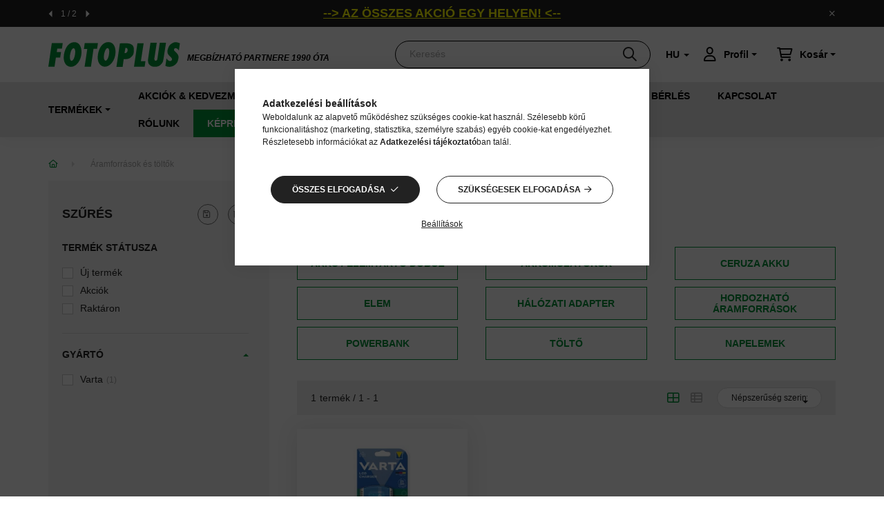

--- FILE ---
content_type: text/html; charset=UTF-8
request_url: https://www.fotoplus.hu/aramforrasok?attr_manufacturer%5B%5D=4
body_size: 29803
content:
<!DOCTYPE html>
<html lang="hu">
    <head>
        <meta charset="utf-8">
<meta name="description" content="Áramforrások és töltők, FOTOPLUS">
<meta name="robots" content="index, follow">
<meta http-equiv="X-UA-Compatible" content="IE=Edge">
<meta property="og:site_name" content="FOTOPLUS" />
<meta property="og:title" content="Áramforrások és töltők - FOTOPLUS">
<meta property="og:description" content="Áramforrások és töltők, FOTOPLUS">
<meta property="og:type" content="website">
<meta property="og:url" content="https://www.fotoplus.hu/aramforrasok">
<meta name="facebook-domain-verification" content="1914997131925433">
<meta name="google-site-verification" content="rSQzwod7cizDtFEinRP8bP0sWXH5nijDa5RU6nuBrkM">
<meta property="fb:admins" content="204724539586807">
<meta name="dc.title" content="Áramforrások és töltők - FOTOPLUS">
<meta name="dc.description" content="Áramforrások és töltők, FOTOPLUS">
<meta name="dc.publisher" content="FOTOPLUS">
<meta name="dc.language" content="hu">
<meta name="mobile-web-app-capable" content="yes">
<meta name="apple-mobile-web-app-capable" content="yes">
<meta name="MobileOptimized" content="320">
<meta name="HandheldFriendly" content="true">

<title>Áramforrások és töltők - FOTOPLUS</title>


<script>
var service_type="shop";
var shop_url_main="https://www.fotoplus.hu";
var actual_lang="hu";
var money_len="0";
var money_thousend=" ";
var money_dec=",";
var shop_id=58900;
var unas_design_url="https:"+"/"+"/"+"www.fotoplus.hu"+"/"+"!common_design"+"/"+"custom"+"/"+"fotoplus.unas.hu"+"/";
var unas_design_code='0';
var unas_base_design_code='2000';
var unas_design_ver=4;
var unas_design_subver=1;
var unas_shop_url='https://www.fotoplus.hu';
var responsive="yes";
var config_plus=new Array();
config_plus['product_tooltip']=1;
config_plus['cart_redirect']=1;
config_plus['money_type']='Ft';
config_plus['money_type_display']='Ft';
var lang_text=new Array();

var UNAS = UNAS || {};
UNAS.shop={"base_url":'https://www.fotoplus.hu',"domain":'www.fotoplus.hu',"username":'fotoplus.unas.hu',"id":58900,"lang":'hu',"currency_type":'Ft',"currency_code":'HUF',"currency_rate":'1',"currency_length":0,"base_currency_length":0,"canonical_url":'https://www.fotoplus.hu/aramforrasok'};
UNAS.design={"code":'0',"page":'cat'};
UNAS.api_auth="80459619184b9e37a35c234a90ef04b4";
UNAS.customer={"email":'',"id":0,"group_id":0,"without_registration":0};
UNAS.shop["category_id"]="143715";
UNAS.shop["only_private_customer_can_purchase"] = false;
 

UNAS.text = {
    "button_overlay_close": `Bezár`,
    "popup_window": `Felugró ablak`,
    "list": `lista`,
    "updating_in_progress": `frissítés folyamatban`,
    "updated": `frissítve`,
    "is_opened": `megnyitva`,
    "is_closed": `bezárva`,
    "deleted": `törölve`,
    "consent_granted": `hozzájárulás megadva`,
    "consent_rejected": `hozzájárulás elutasítva`,
    "field_is_incorrect": `mező hibás`,
    "error_title": `Hiba!`,
    "product_variants": `termék változatok`,
    "product_added_to_cart": `A termék a kosárba került`,
    "product_added_to_cart_with_qty_problem": `A termékből csak [qty_added_to_cart] [qty_unit] került kosárba`,
    "product_removed_from_cart": `A termék törölve a kosárból`,
    "reg_title_name": `Név`,
    "reg_title_company_name": `Cégnév`,
    "number_of_items_in_cart": `Kosárban lévő tételek száma`,
    "cart_is_empty": `A kosár üres`,
    "cart_updated": `A kosár frissült`
};


UNAS.text["delete_from_compare"]= `Törlés összehasonlításból`;
UNAS.text["comparison"]= `Összehasonlítás`;

UNAS.text["delete_from_favourites"]= `Törlés a kedvencek közül`;
UNAS.text["add_to_favourites"]= `Kedvencekhez`;






window.lazySizesConfig=window.lazySizesConfig || {};
window.lazySizesConfig.loadMode=1;
window.lazySizesConfig.loadHidden=false;

window.dataLayer = window.dataLayer || [];
function gtag(){dataLayer.push(arguments)};
gtag('js', new Date());
</script>

<script src="https://www.fotoplus.hu/!common_packages/jquery/jquery-3.2.1.js?mod_time=1759314983"></script>
<script src="https://www.fotoplus.hu/!common_packages/jquery/plugins/migrate/migrate.js?mod_time=1759314984"></script>
<script src="https://www.fotoplus.hu/!common_packages/jquery/plugins/tippy/popper-2.4.4.min.js?mod_time=1759314984"></script>
<script src="https://www.fotoplus.hu/!common_packages/jquery/plugins/tippy/tippy-bundle.umd.min.js?mod_time=1759314984"></script>
<script src="https://www.fotoplus.hu/!common_packages/jquery/plugins/ui/ui_slider-1.11.4.js?mod_time=1759314984"></script>
<script src="https://www.fotoplus.hu/!common_packages/jquery/plugins/ui/ui_touch-punch.js?mod_time=1759314984"></script>
<script src="https://www.fotoplus.hu/!common_packages/jquery/plugins/tools/overlay/overlay.js?mod_time=1759314984"></script>
<script src="https://www.fotoplus.hu/!common_packages/jquery/plugins/tools/toolbox/toolbox.expose.js?mod_time=1759314984"></script>
<script src="https://www.fotoplus.hu/!common_packages/jquery/plugins/lazysizes/lazysizes.min.js?mod_time=1759314984"></script>
<script src="https://www.fotoplus.hu/!common_packages/jquery/own/shop_common/exploded/common.js?mod_time=1764831093"></script>
<script src="https://www.fotoplus.hu/!common_packages/jquery/own/shop_common/exploded/common_overlay.js?mod_time=1759314983"></script>
<script src="https://www.fotoplus.hu/!common_packages/jquery/own/shop_common/exploded/common_shop_popup.js?mod_time=1759314983"></script>
<script src="https://www.fotoplus.hu/!common_packages/jquery/own/shop_common/exploded/page_product_list.js?mod_time=1759314983"></script>
<script src="https://www.fotoplus.hu/!common_packages/jquery/own/shop_common/exploded/function_favourites.js?mod_time=1759314983"></script>
<script src="https://www.fotoplus.hu/!common_packages/jquery/own/shop_common/exploded/function_compare.js?mod_time=1759314983"></script>
<script src="https://www.fotoplus.hu/!common_packages/jquery/own/shop_common/exploded/function_recommend.js?mod_time=1759314983"></script>
<script src="https://www.fotoplus.hu/!common_packages/jquery/own/shop_common/exploded/function_product_print.js?mod_time=1759314983"></script>
<script src="https://www.fotoplus.hu/!common_packages/jquery/own/shop_common/exploded/function_param_filter.js?mod_time=1764233415"></script>
<script src="https://www.fotoplus.hu/!common_packages/jquery/plugins/hoverintent/hoverintent.js?mod_time=1759314984"></script>
<script src="https://www.fotoplus.hu/!common_packages/jquery/own/shop_tooltip/shop_tooltip.js?mod_time=1759314983"></script>
<script src="https://www.fotoplus.hu/!common_packages/jquery/plugins/responsive_menu/responsive_menu-unas.js?mod_time=1759314984"></script>
<script src="https://www.fotoplus.hu/!common_packages/jquery/plugins/flickity/v3/flickity.pkgd.min.js?mod_time=1759314984"></script>
<script src="https://www.fotoplus.hu/!common_packages/jquery/plugins/toastr/toastr.min.js?mod_time=1759314984"></script>
<script src="https://www.fotoplus.hu/!common_design/custom/fotoplus.unas.hu/main.js?mod_time=1768568500"></script>

<link href="https://www.fotoplus.hu/temp/shop_58900_84012aa87d194e82c48f7e2c1f51f5da.css?mod_time=1769012587" rel="stylesheet" type="text/css">

<link href="https://www.fotoplus.hu/aramforrasok" rel="canonical">
<link href="https://www.fotoplus.hu/shop_ordered/58900/design_pic/favicon.ico" rel="shortcut icon">
<script>
        var google_consent=1;
    
        gtag('consent', 'default', {
           'ad_storage': 'denied',
           'ad_user_data': 'denied',
           'ad_personalization': 'denied',
           'analytics_storage': 'denied',
           'functionality_storage': 'denied',
           'personalization_storage': 'denied',
           'security_storage': 'granted'
        });

    
        gtag('consent', 'update', {
           'ad_storage': 'denied',
           'ad_user_data': 'denied',
           'ad_personalization': 'denied',
           'analytics_storage': 'denied',
           'functionality_storage': 'denied',
           'personalization_storage': 'denied',
           'security_storage': 'granted'
        });

        </script>
    <script async src="https://www.googletagmanager.com/gtag/js?id=G-9DEV6S64DJ"></script>    <script>
    gtag('config', 'G-9DEV6S64DJ');

        </script>
        <script>
    var google_analytics=1;

    		gtag("event", "view_category", { 'title':"Áramforrások és töltők",'non_interaction': true });
           </script>
           <script>
        gtag('config', 'AW-1036431861',{'allow_enhanced_conversions':true});
                </script>
            <script>
        var google_ads=1;

                gtag('event','remarketing', {
            'ecomm_pagetype': 'category'        });
            </script>
    

<!-- MailChimp Script Code-->
<script id="mcjs">
    !function(c,h,i,m,p){
        m=c.createElement(h),p=c.getElementsByTagName(h)[0],m.async=1,m.src=i,p.parentNode.insertBefore(m,p)
    }
    (document,"script","https://chimpstatic.com/mcjs-connected/js/users/5e33d630249e8d009dd2874ec/69edda315c665a2de781fa3ed.js");
</script>


        <style>
            .read-more__btn::before {
                content: "Bővebben";
            }
            .read-more__btn.is-active::before {
                content: "Kevesebb";
            }
        </style>

        <meta content="width=device-width, initial-scale=1.0" name="viewport" />
        <link rel="preload" href="https://www.fotoplus.hu/!common_design/custom/fotoplus.unas.hu/css/Lato-Black.woff2" as="font" type="font/woff2" crossorigin>
        <link rel="preload" href="https://www.fotoplus.hu/!common_design/custom/fotoplus.unas.hu/css/Lato-Regular.woff2" as="font" type="font/woff2" crossorigin>
        <link rel="stylesheet" href="https://www.fotoplus.hu/!common_design/custom/fotoplus.unas.hu/css/latofonts.css">

        
        
        
                    
            
            
            
            
            
                            
            <style>                    
                                .start_brand_slider-1{
                    width:140px;
                    height:80px;
                    margin-right: 60px;
                }
                                                                                                
                                .start_brand_slider-2{
                    width:140px;
                    height:80px;
                    margin-right: 60px;
                }
                                                                                                
                                .start_brand_slider-3{
                    width:140px;
                    height:80px;
                    margin-right: 60px;
                }
                                                                                                
                                .start_brand_slider-4{
                    width:140px;
                    height:80px;
                    margin-right: 60px;
                }
                                                                                                
                                .start_brand_slider-5{
                    width:140px;
                    height:80px;
                    margin-right: 60px;
                }
                                                                                                
                                .start_brand_slider-6{
                    width:140px;
                    height:80px;
                    margin-right: 60px;
                }
                                                                                                
                                .start_brand_slider-7{
                    width:140px;
                    height:80px;
                    margin-right: 60px;
                }
                                                                                                
                                .start_brand_slider-8{
                    width:140px;
                    height:80px;
                    margin-right: 60px;
                }
                                                                                                
                                .start_brand_slider-9{
                    width:140px;
                    height:80px;
                    margin-right: 60px;
                }
                                                                                                
                                .start_brand_slider-10{
                    width:140px;
                    height:80px;
                    margin-right: 60px;
                }
                                                                                                
                                .start_brand_slider-11{
                    width:140px;
                    height:80px;
                    margin-right: 60px;
                }
                                                                                                
                                .start_brand_slider-12{
                    width:120px;
                    height:13px;
                    margin-right: 60px;
                }
                                                                                                
                                .start_brand_slider-13{
                    width:140px;
                    height:80px;
                    margin-right: 60px;
                }
                                                                                                
                                .start_brand_slider-14{
                    width:140px;
                    height:80px;
                    margin-right: 60px;
                }
                                                                                                
                                .start_brand_slider-15{
                    width:140px;
                    height:80px;
                    margin-right: 60px;
                }
                                                                                                
                                .start_brand_slider-16{
                    width:140px;
                    height:80px;
                    margin-right: 60px;
                }
                                                                                                
                                .start_brand_slider-17{
                    width:140px;
                    height:80px;
                    margin-right: 60px;
                }
                                                                                                
                                .start_brand_slider-18{
                    width:140px;
                    height:80px;
                    margin-right: 60px;
                }
                                                                                                
                                .start_brand_slider-19{
                    width:140px;
                    height:80px;
                    margin-right: 60px;
                }
                                                                                                
                                .start_brand_slider-20{
                    width:140px;
                    height:80px;
                    margin-right: 60px;
                }
                                                                                                
                                .start_brand_slider-21{
                    width:140px;
                    height:80px;
                    margin-right: 60px;
                }
                                                                                                
                                .start_brand_slider-22{
                    width:140px;
                    height:80px;
                    margin-right: 60px;
                }
                                                                                                
                                .start_brand_slider-23{
                    width:140px;
                    height:80px;
                    margin-right: 60px;
                }
                                                                                                
                                .start_brand_slider-24{
                    width:140px;
                    height:80px;
                    margin-right: 60px;
                }
                                                                                                
                                .start_brand_slider-25{
                    width:140px;
                    height:80px;
                    margin-right: 60px;
                }
                                                                                                
                                .start_brand_slider-26{
                    width:140px;
                    height:80px;
                    margin-right: 60px;
                }
                                                                                                
                                .start_brand_slider-27{
                    width:140px;
                    height:80px;
                    margin-right: 60px;
                }
                                                                                                
                                .start_brand_slider-28{
                    width:140px;
                    height:80px;
                    margin-right: 60px;
                }
                                                                                                
                                .start_brand_slider-29{
                    width:140px;
                    height:80px;
                    margin-right: 60px;
                }
                                                                                                
                                .start_brand_slider-30{
                    width:140px;
                    height:80px;
                    margin-right: 60px;
                }
                                                                                                
                                .start_brand_slider-31{
                    width:140px;
                    height:80px;
                    margin-right: 60px;
                }
                                                                                                
                                .start_brand_slider-32{
                    width:140px;
                    height:80px;
                    margin-right: 60px;
                }
                                                                                        </style>
    
    
            
                
        
        
        
        
        

        
        
        
        
        


        
 
 








    </head>

                
                
    
    
    
    
    
    <body class='design_ver4 design_subver1' id="ud_shop_cat">
        <div id="box_compare_content" class="text-center fixed-bottom">                    <script>
	$(document).ready(function(){ $("#box_container_shop_compare").css("display","none"); });</script>

    
    </div>
    
    
    <div id="image_to_cart" style="display:none; position:absolute; z-index:100000;"></div>
<div class="overlay_common overlay_warning" id="overlay_cart_add"></div>
<script>$(document).ready(function(){ overlay_init("cart_add",{"onBeforeLoad":false}); });</script>
<div class="overlay_common overlay_dialog" id="overlay_save_filter"></div>
<script>$(document).ready(function(){ overlay_init("save_filter",{"closeOnEsc":true,"closeOnClick":true}); });</script>
<div id="overlay_login_outer"></div>	
	<script>
	$(document).ready(function(){
	    var login_redir_init="";

		$("#overlay_login_outer").overlay({
			onBeforeLoad: function() {
                var login_redir_temp=login_redir_init;
                if (login_redir_act!="") {
                    login_redir_temp=login_redir_act;
                    login_redir_act="";
                }

				                    var temp_href="https://www.fotoplus.hu/belepes";
                    if (login_redir_temp!="") temp_href=temp_href+"?login_redir="+encodeURIComponent(login_redir_temp);
					location.href=temp_href;
								},
			top: 50,
						closeOnClick: (config_plus['overlay_close_on_click_forced'] === 1),
			onClose: function(event, overlayIndex) {
				$("#login_redir").val("");
			},
			load: false
		});
		
			});
	function overlay_login() {
		$(document).ready(function(){
			$("#overlay_login_outer").overlay().load();
		});
	}
	function overlay_login_remind() {
        if (unas_design_ver >= 5) {
            $("#overlay_remind").overlay().load();
        } else {
            $(document).ready(function () {
                $("#overlay_login_outer").overlay().close();
                setTimeout('$("#overlay_remind").overlay().load();', 250);
            });
        }
	}

    var login_redir_act="";
    function overlay_login_redir(redir) {
        login_redir_act=redir;
        $("#overlay_login_outer").overlay().load();
    }
	</script>  
	<div class="overlay_common overlay_info" id="overlay_remind"></div>
<script>$(document).ready(function(){ overlay_init("remind",[]); });</script>

	<script>
    	function overlay_login_error_remind() {
		$(document).ready(function(){
			load_login=0;
			$("#overlay_error").overlay().close();
			setTimeout('$("#overlay_remind").overlay().load();', 250);	
		});
	}
	</script>  
	<div class="overlay_common overlay_info" id="overlay_newsletter"></div>
<script>$(document).ready(function(){ overlay_init("newsletter",[]); });</script>

<script>
function overlay_newsletter() {
    $(document).ready(function(){
        $("#overlay_newsletter").overlay().load();
    });
}
</script>
<div class="overlay_common overlay_error" id="overlay_script"></div>
<script>$(document).ready(function(){ overlay_init("script",[]); });</script>
    <script>
    $(document).ready(function() {
        $.ajax({
            type: "GET",
            url: "https://www.fotoplus.hu/shop_ajax/ajax_stat.php",
            data: {master_shop_id:"58900",get_ajax:"1"}
        });
    });
    </script>
    

    <div id="container" class="page_shop_cat_143715 filter-in-subcategory-enabled filter-cache-not-exists js-ajax-filter-box-checking filter-not-exists">
                        <div class="nanobar js-nanobar">
        <div class="container">
            <div class="header_text_section_1 nanobar__inner ">
                                <div class="carousel__nav carousel__nav--header_text_section_1 has-nums">
                                        <div class="carousel__buttons carousel__buttons-header_text_section_1">
                        <button type="button" class="carousel__prev-btn carousel__prev-next-btn btn arrow-effect-on-hover" aria-label="előző">
                            <span class="arrow arrow--large arrow--right"><span></span></span>
                        </button>
                                                <div class="carousel__nums carousel__nums-header_text_section_1">
                            <div class="carousel__num-actual">1</div>
                            <div class="carousel__num-all">?</div>
                        </div>
                                                <button type="button" class="carousel__next-btn carousel__prev-next-btn btn arrow-effect-on-hover" aria-label="következő">
                            <span class="arrow arrow--large arrow--right"><span></span></span>
                        </button>
                    </div>
                                    </div>
                                <div class="nanobar__slides carousel-header_text_section_1">
                                            <p style="text-align: center;"><span style="text-decoration: underline; font-size: 18px; color: #ffff00;"><a href="https://www.fotoplus.hu/akciok" style="color: #ffff00;"><strong><span style="font-family: verdana, geneva, sans-serif;">--&gt; AZ ÖSSZES AKCIÓ EGY HELYEN! &lt;--</span></strong></a></span></p>
                                            <p><span style="font-size: 18px; color: #00ff00; font-family: verdana, geneva, sans-serif;"><strong><span style="text-decoration: underline;"><a href="https://keprendeles.fotoplus.hu/" style="text-decoration: underline; color: #00ff00;">--&gt; KÉPRENDELÉS & FOTÓLABOR ITT: KATTINTS IDE &lt;--</a></span></strong></span></p>
                                    </div>
                <button type="button" class="btn nanobar__btn-close" onclick="closeNanobar(this,'header_text_section_1_hide','session','--nanobar-height');" aria-label="Bezár" title="Bezár">
                    <span class="icon--close"></span>
                </button>
            </div>
        </div>
        <script>
            $(document).ready(function() {
                var $flkty_header_text_section_1 = $( '.carousel-header_text_section_1' ).flickity({
                                        autoPlay: 5000,
                                                            pageDots: false,
                                        prevNextButtons: false,
                    dragThreshold: 10,
                    on: {
                        ready: function() {
                            if (this.slides.length > 1) {
                                $(this.element).parent().find('.carousel__nav').addClass('active');
                            }

                                                        let $thisNav = $(this.element).parent().find('.carousel__nav');
                            let slidesLength = this.slides.length;
                            let $navAll = $thisNav.find('.carousel__num-all');

                            $navAll.html(slidesLength);
                                                    },
                        change: function( index ) {
                                                        let $thisNav = $(this.element).parent().find('.carousel__nav');
                            let $navActual = $thisNav.find('.carousel__num-actual');
                            let $index = index + 1;

                            $navActual.html($index);
                                                    },
                        resize: function() {
                                                        let $thisButtons = $(this.element).parent().find('.carousel__buttons');

                            if (this.slides.length == 1) {
                                $thisButtons.removeClass('active');
                            } else {
                                $thisButtons.addClass('active');
                            }
                                                    },
                        dragStart: function () {
                            document.ontouchmove = function (e) {
                                e.preventDefault();
                            }
                        },
                        dragEnd: function () {
                            document.ontouchmove = function () {
                                return true;
                            }
                        }
                    }
                });

                                $('.carousel__buttons-header_text_section_1 .carousel__prev-btn').on( 'click', function() {
                    $flkty_header_text_section_1.flickity('previous', true);
                });
                $('.carousel__buttons-header_text_section_1 .carousel__next-btn').on( 'click', function() {
                    $flkty_header_text_section_1.flickity( 'next', true );
                });
                            });
        </script>
        <script>
            $(document).ready(function() {
                root.style.setProperty('--nanobar-height', getHeight($(".js-nanobar")) + "px");
            });
        </script>
    </div>
    

        <header class="header js-header">
            <div class="header-inner js-header-inner">
                <div class="container">
                    <div class="d-flex align-items-center py-2 py-sm-4">

                            <div class="js-element header_logo " data-element-name="header_logo">
        <div class="element__content ">
                            <div class="element__html slide-1"><p><a href="https://www.fotoplus.hu/"><img src="https://www.fotoplus.hu/shop_ordered/58900/pic/logo.svg" width="191" height="36" alt="" /></a></p></div>
                    </div>
    </div>


                            <div class="js-element header_text_section_2 d-none d-sm-block" data-element-name="header_text_section_2">
        <div class="element__content ">
                            <div class="element__html slide-1"><p>MEGBÍZHATÓ PARTNERE <span>1990 ÓTA</span></p></div>
                    </div>
    </div>


                        <button type="button" class="hamburger__btn dropdown--btn d-lg-none" id="hamburger__btn" aria-label="hamburger button" data-btn-for=".hamburger__dropdown">
                            <span class="hamburger__btn-icon icon--hamburger"></span>
                        </button>

                        <div class="search__box search__box-dropdown dropdown--content-till-lg fade-up" data-content-for=".search__box-dropdown-btn" data-direction="right">
                            <div class="search-box browser-is-chrome">
    <div class="search-box__inner position-relative ml-auto js-search" id="box_search_content">
        <form name="form_include_search" id="form_include_search" action="https://www.fotoplus.hu/shop_search.php" method="get">
            <div class="box-search-group mb-0">
                <input data-stay-visible-breakpoint="992" name="search" id="box_search_input" value="" pattern=".{3,100}"
                       title="Hosszabb kereső kifejezést írjon be!" aria-label="Keresés" placeholder="Keresés" type="text" maxlength="100"
                       class="ac_input form-control js-search-input" autocomplete="off" required                >
                <div class="search-box__search-btn-outer input-group-append" title='Keresés'>
                    <button class="search-btn" aria-label="Keresés">
                        <span class="search-btn-icon icon--search"></span>
                    </button>
                    <button type="button" onclick="$('.js-search-smart-autocomplete').addClass('is-hidden');$(this).addClass('is-hidden');" class='search-close-btn text-right d-lg-none is-hidden' aria-label="">
                        <span class="search-close-btn-icon icon--close"></span>
                    </button>
                </div>
                <div class="search__loading">
                    <div class="loading-spinner--small"></div>
                </div>
            </div>
            <div class="search-box__mask"></div>
        </form>
        <div class="ac_results"></div>
    </div>
</div>
<script>
    $(document).ready(function(){
       $(document).on('smartSearchCreate smartSearchOpen smartSearchHasResult', function(e){
           if (e.type !== 'smartSearchOpen' || (e.type === 'smartSearchOpen' && $('.js-search-smart-autocomplete').children().length > 0)) {
               $('.search-close-btn').removeClass('is-hidden');
           }
       });
       $(document).on('smartSearchClose smartSearchEmptyResult', function(){
           $('.search-close-btn').addClass('is-hidden');
       });
       $(document).on('smartSearchInputLoseFocus', function(){
           if ($('.js-search-smart-autocomplete').length>0) {
               setTimeout(function () {
                   let height = $(window).height() - ($('.js-search-smart-autocomplete').offset().top - $(window).scrollTop()) - 20;
                   $('.search-smart-autocomplete').css('max-height', height + 'px');
               }, 300);
           }
       });
    });
</script>


                        </div>

                            <div class="lang-box-desktop flex-shrink-0">
        <div class="lang-select-group form-group form-select-group mb-0">
            <select class="form-control border-0 lang-select" aria-label="Nyelv váltás" name="change_lang" id="box_lang_select_desktop" onchange="location.href='https://www.fotoplus.hu'+this.value">
                                <option value="/aramforrasok" selected="selected">HU</option>
                                <option value="/en/aramforrasok">EN</option>
                            </select>
        </div>
    </div>
    
                        
                        <button class="search__box-dropdown-btn dropdown--btn d-lg-none" aria-label="search button" type="button" data-btn-for=".search__box-dropdown">
                            <span class="search__box-dropdown-btn-icon icon--search"></span>
                        </button>
                                            <button type="button" class="profile__btn js-profile-btn dropdown--btn" id="profile__btn" data-orders="https://www.fotoplus.hu/shop_order_track.php" aria-label="profile button" data-btn-for=".profile__dropdown">
            <span class="profile__btn-icon icon--head"></span>
            <span class="profile__text button-text">Profil</span>
        </button>
            
                        <button class="cart-box__btn dropdown--btn" aria-label="cart button" type="button" data-btn-for=".cart-box__dropdown">
                            <span class="cart-box__btn-icon icon--cart">
                                    <span id="box_cart_content" class="cart-box">            </span>
                            </span>
                            <span class="cart-box__text button-text">Kosár</span>
                        </button>
                    </div>
                </div>
                                <div class="header--menus">
                    <div class="container">
                        <div class="header--menus__inner position-relative">
                            <nav class="navbar d-none d-lg-flex navbar-expand navbar-dark position-static">
                                                                <ul id="nav--cat" class="nav nav--cat js-navbar-nav">
                                    <li class="nav-item dropdown nav--main nav-item--products">
                                        <a class="nav-link nav-link--products d-none d-lg-flex" href="#" role="button" data-toggle="dropdown" aria-haspopup="true">
                                            <span class="button-text">Termékek</span>
                                        </a>
                                        <div id="dropdown-cat"class="dropdown-menu clearfix dropdown--cat dropdown--level-0">
                                                        <ul class="nav-list--0">
            <li id="nav-item-680820" class="nav-item dropdown js-nav-item-680820">
                        <a class="nav-link" href="#" role="button" data-toggle="dropdown" aria-haspopup="true" aria-expanded="false" onclick="handleSub('680820','https://www.fotoplus.hu/shop_ajax/ajax_box_cat.php?get_ajax=1&type=layout&change_lang=hu&level=1&key=680820&box_var_name=shop_cat&box_var_layout_cache=0&box_var_expand_cache=no&box_var_expand_cache_name=desktop&box_var_layout_level0=0&box_var_layout_level1=1&box_var_layout=2&box_var_ajax=1&box_var_cat_hide=334381&box_var_section=content&box_var_highlight=yes&box_var_type=expand&box_var_div=no');return false;">
                                            <span class="nav-link__text">
                    Digitális fotó és videó&nbsp;                </span>
            </a>
                        <div class="megasubmenu dropdown-menu">
                <div class="loading-spinner"></div>
                            </div>
                    </li>
            <li id="nav-item-480898" class="nav-item dropdown js-nav-item-480898">
                        <a class="nav-link" href="#" role="button" data-toggle="dropdown" aria-haspopup="true" aria-expanded="false" onclick="handleSub('480898','https://www.fotoplus.hu/shop_ajax/ajax_box_cat.php?get_ajax=1&type=layout&change_lang=hu&level=1&key=480898&box_var_name=shop_cat&box_var_layout_cache=0&box_var_expand_cache=no&box_var_expand_cache_name=desktop&box_var_layout_level0=0&box_var_layout_level1=1&box_var_layout=2&box_var_ajax=1&box_var_cat_hide=334381&box_var_section=content&box_var_highlight=yes&box_var_type=expand&box_var_div=no');return false;">
                                            <span class="nav-link__text">
                    Állványok&nbsp;                </span>
            </a>
                        <div class="megasubmenu dropdown-menu">
                <div class="loading-spinner"></div>
                            </div>
                    </li>
            <li id="nav-item-553720" class="nav-item dropdown js-nav-item-553720">
                        <a class="nav-link" href="#" role="button" data-toggle="dropdown" aria-haspopup="true" aria-expanded="false" onclick="handleSub('553720','https://www.fotoplus.hu/shop_ajax/ajax_box_cat.php?get_ajax=1&type=layout&change_lang=hu&level=1&key=553720&box_var_name=shop_cat&box_var_layout_cache=0&box_var_expand_cache=no&box_var_expand_cache_name=desktop&box_var_layout_level0=0&box_var_layout_level1=1&box_var_layout=2&box_var_ajax=1&box_var_cat_hide=334381&box_var_section=content&box_var_highlight=yes&box_var_type=expand&box_var_div=no');return false;">
                                            <span class="nav-link__text">
                    Táskák és tokok&nbsp;                </span>
            </a>
                        <div class="megasubmenu dropdown-menu">
                <div class="loading-spinner"></div>
                            </div>
                    </li>
            <li id="nav-item-982348" class="nav-item dropdown js-nav-item-982348">
                        <a class="nav-link" href="#" role="button" data-toggle="dropdown" aria-haspopup="true" aria-expanded="false" onclick="handleSub('982348','https://www.fotoplus.hu/shop_ajax/ajax_box_cat.php?get_ajax=1&type=layout&change_lang=hu&level=1&key=982348&box_var_name=shop_cat&box_var_layout_cache=0&box_var_expand_cache=no&box_var_expand_cache_name=desktop&box_var_layout_level0=0&box_var_layout_level1=1&box_var_layout=2&box_var_ajax=1&box_var_cat_hide=334381&box_var_section=content&box_var_highlight=yes&box_var_type=expand&box_var_div=no');return false;">
                                            <span class="nav-link__text">
                    Stúdió- és világítástechnika&nbsp;                </span>
            </a>
                        <div class="megasubmenu dropdown-menu">
                <div class="loading-spinner"></div>
                            </div>
                    </li>
            <li id="nav-item-393419" class="nav-item dropdown js-nav-item-393419">
                        <a class="nav-link" href="#" role="button" data-toggle="dropdown" aria-haspopup="true" aria-expanded="false" onclick="handleSub('393419','https://www.fotoplus.hu/shop_ajax/ajax_box_cat.php?get_ajax=1&type=layout&change_lang=hu&level=1&key=393419&box_var_name=shop_cat&box_var_layout_cache=0&box_var_expand_cache=no&box_var_expand_cache_name=desktop&box_var_layout_level0=0&box_var_layout_level1=1&box_var_layout=2&box_var_ajax=1&box_var_cat_hide=334381&box_var_section=content&box_var_highlight=yes&box_var_type=expand&box_var_div=no');return false;">
                                            <span class="nav-link__text">
                    Audio&nbsp;                </span>
            </a>
                        <div class="megasubmenu dropdown-menu">
                <div class="loading-spinner"></div>
                            </div>
                    </li>
            <li id="nav-item-563415" class="nav-item dropdown js-nav-item-563415">
                        <a class="nav-link" href="#" role="button" data-toggle="dropdown" aria-haspopup="true" aria-expanded="false" onclick="handleSub('563415','https://www.fotoplus.hu/shop_ajax/ajax_box_cat.php?get_ajax=1&type=layout&change_lang=hu&level=1&key=563415&box_var_name=shop_cat&box_var_layout_cache=0&box_var_expand_cache=no&box_var_expand_cache_name=desktop&box_var_layout_level0=0&box_var_layout_level1=1&box_var_layout=2&box_var_ajax=1&box_var_cat_hide=334381&box_var_section=content&box_var_highlight=yes&box_var_type=expand&box_var_div=no');return false;">
                                            <span class="nav-link__text">
                    Adattárolás&nbsp;                </span>
            </a>
                        <div class="megasubmenu dropdown-menu">
                <div class="loading-spinner"></div>
                            </div>
                    </li>
            <li id="nav-item-204084" class="nav-item dropdown js-nav-item-204084">
                        <a class="nav-link" href="#" role="button" data-toggle="dropdown" aria-haspopup="true" aria-expanded="false" onclick="handleSub('204084','https://www.fotoplus.hu/shop_ajax/ajax_box_cat.php?get_ajax=1&type=layout&change_lang=hu&level=1&key=204084&box_var_name=shop_cat&box_var_layout_cache=0&box_var_expand_cache=no&box_var_expand_cache_name=desktop&box_var_layout_level0=0&box_var_layout_level1=1&box_var_layout=2&box_var_ajax=1&box_var_cat_hide=334381&box_var_section=content&box_var_highlight=yes&box_var_type=expand&box_var_div=no');return false;">
                                            <span class="nav-link__text">
                    INSTAX és instant nyomtatás&nbsp;                </span>
            </a>
                        <div class="megasubmenu dropdown-menu">
                <div class="loading-spinner"></div>
                            </div>
                    </li>
            <li id="nav-item-791964" class="nav-item dropdown js-nav-item-791964">
                        <a class="nav-link" href="#" role="button" data-toggle="dropdown" aria-haspopup="true" aria-expanded="false" onclick="handleSub('791964','https://www.fotoplus.hu/shop_ajax/ajax_box_cat.php?get_ajax=1&type=layout&change_lang=hu&level=1&key=791964&box_var_name=shop_cat&box_var_layout_cache=0&box_var_expand_cache=no&box_var_expand_cache_name=desktop&box_var_layout_level0=0&box_var_layout_level1=1&box_var_layout=2&box_var_ajax=1&box_var_cat_hide=334381&box_var_section=content&box_var_highlight=yes&box_var_type=expand&box_var_div=no');return false;">
                                            <span class="nav-link__text">
                    Fotóalbum és képkeret&nbsp;                </span>
            </a>
                        <div class="megasubmenu dropdown-menu">
                <div class="loading-spinner"></div>
                            </div>
                    </li>
            <li id="nav-item-143715" class="nav-item dropdown js-nav-item-143715">
                        <a class="nav-link" href="#" role="button" data-toggle="dropdown" aria-haspopup="true" aria-expanded="false" onclick="handleSub('143715','https://www.fotoplus.hu/shop_ajax/ajax_box_cat.php?get_ajax=1&type=layout&change_lang=hu&level=1&key=143715&box_var_name=shop_cat&box_var_layout_cache=0&box_var_expand_cache=no&box_var_expand_cache_name=desktop&box_var_layout_level0=0&box_var_layout_level1=1&box_var_layout=2&box_var_ajax=1&box_var_cat_hide=334381&box_var_section=content&box_var_highlight=yes&box_var_type=expand&box_var_div=no');return false;">
                                            <span class="nav-link__text">
                    Áramforrások és töltők&nbsp;                </span>
            </a>
                        <div class="megasubmenu dropdown-menu">
                <div class="loading-spinner"></div>
                            </div>
                    </li>
            <li id="nav-item-146927" class="nav-item js-nav-item-146927">
                        <a class="nav-link" href="https://www.fotoplus.hu/kabelek">
                                            <span class="nav-link__text">
                    Kábelek&nbsp;                </span>
            </a>
                    </li>
            <li id="nav-item-717562" class="nav-item dropdown js-nav-item-717562">
                        <a class="nav-link" href="#" role="button" data-toggle="dropdown" aria-haspopup="true" aria-expanded="false" onclick="handleSub('717562','https://www.fotoplus.hu/shop_ajax/ajax_box_cat.php?get_ajax=1&type=layout&change_lang=hu&level=1&key=717562&box_var_name=shop_cat&box_var_layout_cache=0&box_var_expand_cache=no&box_var_expand_cache_name=desktop&box_var_layout_level0=0&box_var_layout_level1=1&box_var_layout=2&box_var_ajax=1&box_var_cat_hide=334381&box_var_section=content&box_var_highlight=yes&box_var_type=expand&box_var_div=no');return false;">
                                            <span class="nav-link__text">
                    Analóg fotózás és labor&nbsp;                </span>
            </a>
                        <div class="megasubmenu dropdown-menu">
                <div class="loading-spinner"></div>
                            </div>
                    </li>
            <li id="nav-item-564131" class="nav-item dropdown js-nav-item-564131">
                        <a class="nav-link" href="#" role="button" data-toggle="dropdown" aria-haspopup="true" aria-expanded="false" onclick="handleSub('564131','https://www.fotoplus.hu/shop_ajax/ajax_box_cat.php?get_ajax=1&type=layout&change_lang=hu&level=1&key=564131&box_var_name=shop_cat&box_var_layout_cache=0&box_var_expand_cache=no&box_var_expand_cache_name=desktop&box_var_layout_level0=0&box_var_layout_level1=1&box_var_layout=2&box_var_ajax=1&box_var_cat_hide=334381&box_var_section=content&box_var_highlight=yes&box_var_type=expand&box_var_div=no');return false;">
                                            <span class="nav-link__text">
                    Távcsövek és mikroszkópok&nbsp;                </span>
            </a>
                        <div class="megasubmenu dropdown-menu">
                <div class="loading-spinner"></div>
                            </div>
                    </li>
            <li id="nav-item-896944" class="nav-item dropdown js-nav-item-896944">
                        <a class="nav-link" href="#" role="button" data-toggle="dropdown" aria-haspopup="true" aria-expanded="false" onclick="handleSub('896944','https://www.fotoplus.hu/shop_ajax/ajax_box_cat.php?get_ajax=1&type=layout&change_lang=hu&level=1&key=896944&box_var_name=shop_cat&box_var_layout_cache=0&box_var_expand_cache=no&box_var_expand_cache_name=desktop&box_var_layout_level0=0&box_var_layout_level1=1&box_var_layout=2&box_var_ajax=1&box_var_cat_hide=334381&box_var_section=content&box_var_highlight=yes&box_var_type=expand&box_var_div=no');return false;">
                                            <span class="nav-link__text">
                    Otthoni iroda és nyomtatás&nbsp;                </span>
            </a>
                        <div class="megasubmenu dropdown-menu">
                <div class="loading-spinner"></div>
                            </div>
                    </li>
            <li id="nav-item-428939" class="nav-item dropdown js-nav-item-428939">
                        <a class="nav-link" href="#" role="button" data-toggle="dropdown" aria-haspopup="true" aria-expanded="false" onclick="handleSub('428939','https://www.fotoplus.hu/shop_ajax/ajax_box_cat.php?get_ajax=1&type=layout&change_lang=hu&level=1&key=428939&box_var_name=shop_cat&box_var_layout_cache=0&box_var_expand_cache=no&box_var_expand_cache_name=desktop&box_var_layout_level0=0&box_var_layout_level1=1&box_var_layout=2&box_var_ajax=1&box_var_cat_hide=334381&box_var_section=content&box_var_highlight=yes&box_var_type=expand&box_var_div=no');return false;">
                                            <span class="nav-link__text">
                    Használt termékek&nbsp;                </span>
            </a>
                        <div class="megasubmenu dropdown-menu">
                <div class="loading-spinner"></div>
                            </div>
                    </li>
            <li id="nav-item-563216" class="nav-item js-nav-item-563216">
                        <a class="nav-link" href="https://www.fotoplus.hu/konyvek">
                                            <span class="nav-link__text">
                    Szakkönyvek&nbsp;                </span>
            </a>
                    </li>
            <li id="nav-item-809193" class="nav-item js-nav-item-809193">
                        <a class="nav-link" href="https://www.fotoplus.hu/merchandising">
                                            <span class="nav-link__text">
                    Merchandising termékek&nbsp;                </span>
            </a>
                    </li>
            <li id="nav-item-593075" class="nav-item dropdown js-nav-item-593075">
                        <a class="nav-link" href="#" role="button" data-toggle="dropdown" aria-haspopup="true" aria-expanded="false" onclick="handleSub('593075','https://www.fotoplus.hu/shop_ajax/ajax_box_cat.php?get_ajax=1&type=layout&change_lang=hu&level=1&key=593075&box_var_name=shop_cat&box_var_layout_cache=0&box_var_expand_cache=no&box_var_expand_cache_name=desktop&box_var_layout_level0=0&box_var_layout_level1=1&box_var_layout=2&box_var_ajax=1&box_var_cat_hide=334381&box_var_section=content&box_var_highlight=yes&box_var_type=expand&box_var_div=no');return false;">
                                            <span class="nav-link__text">
                    További termékek&nbsp;                </span>
            </a>
                        <div class="megasubmenu dropdown-menu">
                <div class="loading-spinner"></div>
                            </div>
                    </li>
            <li id="nav-item-252040" class="nav-item js-nav-item-252040">
                        <a class="nav-link" href="https://www.fotoplus.hu/ajandekutalvany">
                                            <span class="nav-link__text">
                    Ajándékutalványok&nbsp;                </span>
            </a>
                    </li>
        </ul>

    
                                        </div>
                                    </li>
                                </ul>
                                                                                                                                                                
    <ul id="nav--menu" class="nav nav--menu js-navbar-nav">
                    <li class="nav-item nav--main js-nav-item-275090">
                                <a class="nav-link" href="https://www.fotoplus.hu/akciok">
                                    Akciók & kedvezmények
                </a>
                            </li>
                    <li class="nav-item nav--main js-nav-item-895443">
                                <a class="nav-link" href="https://www.fotoplus.hu/videok">
                                    Youtube videók
                </a>
                            </li>
                    <li class="nav-item nav--main js-nav-item-318977">
                                <a class="nav-link" href="https://www.fotoplus.hu/rendezvenyek">
                                    Rendezvények
                </a>
                            </li>
                    <li class="nav-item nav--main js-nav-item-197219">
                                <a class="nav-link" href="https://www.fotoplus.hu/hasznalt-termekek">
                                    Használt termékek
                </a>
                            </li>
                    <li class="nav-item nav--main js-nav-item-416996">
                                <a class="nav-link" href="https://berles.fotoplus.hu" target="_blank">
                                    Bérlés
                </a>
                            </li>
                    <li class="nav-item nav--main js-nav-item-190754">
                                <a class="nav-link" href="https://www.fotoplus.hu/kapcsolat">
                                    Kapcsolat
                </a>
                            </li>
                    <li class="nav-item nav--main js-nav-item-238712">
                                <a class="nav-link" href="https://www.fotoplus.hu/bemutatkozas">
                                    Rólunk
                </a>
                            </li>
                    <li class="nav-item nav--main js-nav-item-840010">
                                <a class="nav-link" href="https://keprendeles.fotoplus.hu" target="_blank">
                                    Képrendelés
                </a>
                            </li>
            </ul>

    
                                                            </nav>
                            <script>
    let addOverflowHidden = function() {
        $('.hamburger-box__dropdown-inner').addClass('overflow-hidden');
    }
    function scrollToBreadcrumb() {
        scrollToElement( '.nav-list-breadcrumb', getVisibleDistanceTillHeaderBottom(), '.hamburger-box__dropdown-inner', '.hamburger-box__dropdown-inner', 300, addOverflowHidden);
    }

    function setHamburgerBoxHeight(height) {
        $('.hamburger-box__dropdown').css('height', height + 80);
    }

    function handleSub2(thisOpenBtn, id, ajaxUrl) {
        let navItem = $('#nav-item-'+id+'--m');
        let openBtn = $(thisOpenBtn);

        if (!navItem.hasClass('ajax-loading')) {
            if (catSubOpen2(openBtn, navItem)) {
                if (ajaxUrl) {
                    if (!navItem.hasClass('ajax-loaded')) {
                        catSubLoad2(navItem, ajaxUrl);
                    } else {
                        scrollToBreadcrumb();
                    }
                } else {
                    scrollToBreadcrumb();
                }
            }
        }
    }
    function catSubOpen2(openBtn,navItem) {
        let thisSubMenu = navItem.find('.nav-list-menu--sub').first();
        let thisParentMenu = navItem.closest('.nav-list-menu');
        thisParentMenu.addClass('hidden');

        if (navItem.hasClass('show')) {
            openBtn.attr('aria-expanded','false');
            navItem.removeClass('show');
            thisSubMenu.removeClass('show');
        } else {
            openBtn.attr('aria-expanded','true');
            navItem.addClass('show');
            thisSubMenu.addClass('show');
            if (window.matchMedia('(min-width: 576px) and (max-width: 1259.8px )').matches) {
                let thisSubMenuHeight = thisSubMenu.outerHeight();
                if (thisSubMenuHeight > 0) {
                    setHamburgerBoxHeight(thisSubMenuHeight);
                }
            }
        }
        return true;
    }
    function catSubLoad2(navItem, ajaxUrl){
        let thisSubMenu = $('.nav-list-menu--sub', navItem);
        $.ajax({
            type: 'GET',
            url: ajaxUrl,
            beforeSend: function(){
                navItem.addClass('ajax-loading');
                setTimeout(function (){
                    if (!navItem.hasClass('ajax-loaded')) {
                        navItem.addClass('ajax-loader');
                        thisSubMenu.addClass('loading');
                    }
                }, 150);
            },
            success:function(data){
                thisSubMenu.html(data);
                $(document).trigger("ajaxCatSubLoaded");

                let thisParentMenu = navItem.closest('.nav-list-menu');
                let thisParentBreadcrumb = thisParentMenu.find('> .nav-list-breadcrumb');

                /* ha már van a szülőnek breadcrumbja, akkor azt hozzáfűzzük a gyerekhez betöltéskor */
                if (thisParentBreadcrumb.length > 0) {
                    let thisParentLink = thisParentBreadcrumb.find('.nav-list-parent-link').clone();
                    let thisSubMenuParentLink = thisSubMenu.find('.nav-list-parent-link');
                    thisParentLink.insertBefore(thisSubMenuParentLink);
                }

                navItem.removeClass('ajax-loading ajax-loader').addClass('ajax-loaded');
                thisSubMenu.removeClass('loading');
                if (window.matchMedia('(min-width: 576px) and (max-width: 1259.8px )').matches) {
                    let thisSubMenuHeight = thisSubMenu.outerHeight();
                    setHamburgerBoxHeight(thisSubMenuHeight);
                }
                scrollToBreadcrumb();
            }
        });
    }
    function catBack(thisBtn) {
        let thisCatLevel = $(thisBtn).closest('.nav-list-menu--sub');
        let thisParentItem = $(thisBtn).closest('.nav-item.show');
        let thisParentMenu = thisParentItem.closest('.nav-list-menu');

        if (window.matchMedia('(min-width: 576px) and (max-width: 1259.8px )').matches) {
            let thisParentMenuHeight = 0;
            if ( thisParentItem.parent('ul').hasClass('nav-list-mobile--0') ) {
                let sumHeight = 0;
                $( thisParentItem.closest('.hamburger-box__dropdown-nav-lists-wrapper').children() ).each(function() {
                    sumHeight+= $(this).outerHeight(true);
                });
                thisParentMenuHeight = sumHeight;
            } else {
                thisParentMenuHeight = thisParentMenu.outerHeight();
            }
            setHamburgerBoxHeight(thisParentMenuHeight);
        }
        if ( thisParentItem.parent('ul').hasClass('nav-list-mobile--0') ) {
            $('.hamburger-box__dropdown-inner').removeClass('overflow-hidden');
        }
        thisParentMenu.removeClass('hidden');
        thisCatLevel.removeClass('show');
        thisParentItem.removeClass('show');
        thisParentItem.find('.nav-button').attr('aria-expanded','false');
    }

    function handleSub($id, $ajaxUrl) {
        let $navItem = $('#nav-item-'+$id);

        if (!$navItem.hasClass('ajax-loading')) {
            if (catSubOpen($navItem)) {
                if (!$navItem.hasClass('ajax-loaded')) {
                    catSubLoad($id, $ajaxUrl);
                }
            }
        }
    }

    function catSubOpen($navItem) {
        handleCloseDropdowns();
        let thisNavLink = $navItem.find('> .nav-link');
        let thisNavItem = thisNavLink.parent();
        let thisNavbarNav = thisNavLink.closest('.js-navbar-nav');
        let thisDropdownMenu = thisNavItem.find('.dropdown-menu').first();

        /*remove is-opened class form the rest menus (cat+plus)*/
        thisNavbarNav.find('.show').not(thisNavItem).not('.nav-item--products').not('.dropdown--cat').removeClass('show');

        if (thisNavbarNav.hasClass('nav-list--brands')) {
            handleCloseMenuDropdowns();
            handleCloseDropdownCat();
        }

        if (thisNavItem.hasClass('show')) {
            thisNavLink.attr('aria-expanded','false');
            thisNavItem.removeClass('show');
            thisDropdownMenu.removeClass('show');
            $('#dropdown-cat').removeClass('has-opened');
        } else {
            thisNavLink.attr('aria-expanded','true');
            thisNavItem.addClass('show');
            thisDropdownMenu.addClass('show');
            $('#dropdown-cat').addClass('has-opened');
        }
        return true;
    }
    function catSubLoad($id, $ajaxUrl){
        let $navItem = $('#nav-item-'+$id);

        $.ajax({
            type: 'GET',
            url: $ajaxUrl,
            beforeSend: function(){
                $navItem.addClass('ajax-loading');
                setTimeout(function (){
                    if (!$navItem.hasClass('ajax-loaded')) {
                        $navItem.addClass('ajax-loader');
                    }
                }, 150);
            },
            success:function(data){
                $(".megasubmenu", $navItem).html(data);
                $navItem.removeClass('ajax-loading ajax-loader').addClass('ajax-loaded');
                $(document).trigger("ajaxCatSubLoaded");
            }
        });
    }

    $(document).ready(function () {
         /* KATTINTÁS */

        /* CAT and PLUS menu */
        $('.nav-item.dropdown.nav--main').on('click', '> .nav-link', function(e) {
            e.preventDefault();
            handleCloseDropdowns();

            let thisNavLink = $(this);
            let thisNavLinkLeft = thisNavLink.offset().left;
            let thisNavItem = thisNavLink.parent();
            let thisDropdownMenu = thisNavItem.find('.dropdown-menu').first();
            let thisNavbarNav = $('.js-navbar-nav');

            /* close dropdowns which is not "dropdown cat" always opened */
            thisNavbarNav.find('.show').not('.always-opened').not(thisNavItem).not('.dropdown--cat').removeClass('show');

            /* close cat dropdowns when click not to this link */
            if (!thisNavLink.hasClass('nav-link--products')) {
                handleCloseDropdownCat();
            }

            if (thisNavItem.hasClass('show')) {
                if (thisNavLink.hasClass('nav-link--products') && thisNavItem.hasClass('always-opened')) {
                    $('html').toggleClass('products-dropdown-opened');
                    thisNavItem.toggleClass('force-show');
                }
                if (thisNavLink.hasClass('nav-link--products') && !thisNavItem.hasClass('always-opened')) {
                    $('html').removeClass('products-dropdown-opened');
                }
                if (!thisNavItem.hasClass('always-opened')) {
                    thisNavLink.attr('aria-expanded', 'false');
                    thisNavItem.removeClass('show');
                    thisDropdownMenu.removeClass('show');
                }
            } else {
                if ($headerHeight) {
                    if ( thisNavLink.closest('.nav--menu').length > 0) {
                        thisDropdownMenu.css({
                            top: getVisibleDistanceTillHeaderBottom() + 'px',
                            left: thisNavLinkLeft + 'px'
                        });
                    }
                }
                if (thisNavLink.hasClass('nav-link--products')) {
                    $('html').addClass('products-dropdown-opened');
                }
                thisNavLink.attr('aria-expanded','true');
                thisNavItem.addClass('show');
                thisDropdownMenu.addClass('show');
            }
        });

        /** PLUS MENU SUB **/
        $('.nav-item.dropdown > .dropdown-item').click(function (e) {
            e.preventDefault();
            handleCloseDropdowns();

            let thisNavLink = $(this);
            let thisNavItem = thisNavLink.parent();
            let thisDropdownMenu = thisNavItem.find('.dropdown-menu').first();

            if (thisNavItem.hasClass('show')) {
                thisNavLink.attr('aria-expanded','false');
                thisNavItem.removeClass('show');
                thisDropdownMenu.removeClass('show');
            } else {
                thisNavLink.attr('aria-expanded','true');
                thisNavItem.addClass('show');
                thisDropdownMenu.addClass('show');
            }
        });
            });
</script>                        </div>
                    </div>
                </div>
                            </div>
        </header>
                <main class="main main--with-boxes">
        <nav id="breadcrumb" aria-label="breadcrumb">
                <div class="container">
                                <ol class="breadcrumb level-1">
                <li class="breadcrumb-item">
                                        <a class="breadcrumb-item breadcrumb-item--home" href="https://www.fotoplus.hu/termekek" aria-label="Főkategória" title="Főkategória"></a>
                                    </li>
                                <li class="breadcrumb-item">
                                        <span class="breadcrumb-item active" aria-current="page">Áramforrások és töltők</span>
                                    </li>
                            </ol>
            <script>
                $("document").ready(function(){
                                        $(".js-nav-item-143715").addClass("active");
                                    });
            </script>
                    </div>
            </nav>
    <div class="container">
        <div class="row">
                    

 
 <div class="filter-side-box-col col-auto filter-dropdown" data-content-for=".filter-btn" data-content-direction="left">
 <div class="filter-side-box-wrapper">
 <div class="filter-side-box box_container_filter">
 <button class="filter-dropdown__close-btn btn-text icon--a-close d-block d-xl-none" data-btn-for=".filter-dropdown" type="button" aria-label="bezár" data-text="bezár"></button>
 <div class="filter-dropdown__header row gutters-5 align-items-center">
 <div class="col">
 <div class="box__title">Szűrés</div>
 </div>
 <div class="col-auto">
 <div class="filter-buttons filter-side-box__buttons js-filter-top-buttons">
 <button type="button" class="filter-top__save-btn btn" disabled onclick='$.mask.close(); setTimeout(function(){ javascript:overlay_login_redir(window.location.href+&quot;#filter_save&quot;); }, 500);' data-tippy="Szűrés mentése" aria-label="Szűrés mentése">
 <span class="icon--save"></span>
 </button>
 <button type="button" class="filter-top__delete-btn btn" disabled onclick='product_filter_delete_all("");' data-tippy="Szűrés törlése" aria-label="Szűrés törlése">
 <span class="icon--trash"></span>
 </button>
 </div>
 </div>
 </div>
 <div class="selected-filters selected-filters--1 js-selected-filters"></div>
 <div id='box_filter_content' class='js-filter-load-here js-filter-box js-product-list__filter-content product-list__filter-content-outer col-12 col-md-auto order-1' data-prefix="">
 <div class="saved_filters_wrapper"></div>
 
 
 <script>
var filter_box_allow_value_count=2;
var filter_activate_timer=null;
var filter_activate_loaded=1;
var clicked_param_id=0;
var clicked_param_value="";
var filter_get;
function filter_activate_delay(prefix){
		if (filter_activate_timer) clearTimeout(filter_activate_timer);
		if (filter_activate_loaded!=1) {
			filter_activate_timer = setTimeout(function() {filter_activate_delay(prefix)},300);		} else {
			filter_activate_timer = setTimeout(function() {filter_activate(prefix)},300);		}
}
function filter_activate(prefix) {
	filter_get="";
	filter_activate_loaded=0
	if (filter_get!="") {
		temp_url="https://www.fotoplus.hu/aramforrasok?filter="+encodeURIComponent(filter_get.replace(/&/g,'&amp;').replace(/"/g,'&quot;')).replace(/%3A/g,':').replace(/%2F/g,'/');
		temp_url_state="https://www.fotoplus.hu/aramforrasok?filter="+encodeURIComponent(filter_get.replace(/&/g,'&amp;').replace(/"/g,'&quot;')).replace(/%3A/g,':').replace(/%5C/g,'\\');
	} else {
		temp_url="https://www.fotoplus.hu/aramforrasok?filter=";
		temp_url_state="https://www.fotoplus.hu/aramforrasok?filter=";
	}
	$("#page_cat_artlist").html("<div class='page_content_ajax'></div>");
if (filter_box_allow_value_count==2) {
 $('.product_filter_value_count_refresh:not(.product_filter_'+clicked_param_id+'_value):not(.product_filter_checked)').removeClass('product_filter_value_enabled').addClass('product_filter_value_disabled');
 $('.product_filter_value_count_refresh.product_filter_value_disabled .product_filter_checkbox input').prop('disabled',true);
 if (clicked_param_id>0) {
	 $('.product_filter_value_count_refresh.product_filter_'+clicked_param_id+'_value .product_filter_checkbox input').prop('disabled',true);
	 $('.product_filter_value_count_refresh.product_filter_'+clicked_param_id+'_value').addClass('product_filter_value_refreshing_disabled');
	 $('.product_filter_value_count_refresh.product_filter_'+clicked_param_id+'_value_'+clicked_param_value).addClass('product_filter_value_refreshing');
 }
}
	$(document).trigger("filterProductlistRefreshing");
	$.ajax({
		type: "GET",
		async: true,
		url: "https://www.fotoplus.hu/aramforrasok",
		data: {
			clicked_param_id:clicked_param_id,
			filter:filter_get,
			action:'cat_art_list',			ajax:1,			page:1,			url_state:temp_url_state,
			ajax_filter:"1",
			ajax_nodesign:"1"
		},
		success: function(result){
 if (result!=="") {
 result = JSON.parse(result);
 result = result.product_list_content;
 }
			$('.product_filter_value_count_refresh.product_filter_value_refreshing_disabled.product_filter_value_enabled .product_filter_checkbox input').prop('disabled',false);
			$('.product_filter_value_count_refresh').removeClass('product_filter_value_refreshing_disabled');
			$('.product_filter_value_count_refresh').removeClass('product_filter_value_refreshing');
	 product_filter_history_state("push",temp_url_state,prefix,clicked_param_id,clicked_param_value);
			clicked_param_id=0;
			clicked_param_value="";
			filter_activate_loaded=1;
	 $(document).trigger("filterProductlistRefreshed");
			if (result.indexOf("</html")==-1) $("#page_cat_artlist").html(result);
		}
	});
 $("#"+prefix+"box_filter_content .product_filter_delete_all_outer").css("display","none");
 var filter_delete_enabled = 0;
 $("#"+prefix+"box_filter_content .product_filter_content").each(function(){
 if ($(this).hasClass("product_filter_content_checked")) {
 $("#"+prefix+"box_filter_content .product_filter_delete_all_outer").css("display","block");
 filter_delete_enabled = 1;
 return false;
 }
 });
 (filter_delete_enabled == 1) ? $(document).trigger("filterDeleteEnabled") : $(document).trigger("filterDeleteDisabled");
 $("#"+prefix+"box_filter_content .product_filter_save_all_outer").css("display","none");
 var filter_save_all_enabled = 0;
 $("#"+prefix+"box_filter_content .product_filter_content").each(function(){
 if ($(this).hasClass("product_filter_content_checked")) {
 $("#"+prefix+"box_filter_content .product_filter_save_all_outer").css("display","block");
 filter_save_all_enabled = 1;
 return false;
 }
 });
 (filter_save_all_enabled == 1) ? $(document).trigger("filterSaveAllEnabled") : $(document).trigger("filterSaveAllDisabled");
}
function filter_icon_click(filter_this) {
 if (filter_this.children("input").prop("checked")==true) {
 	filter_this.children("input").prop("checked",false);
	} else {
 	filter_this.children("input").prop("checked",true);
	}
}
function filter_icon(filter_this) {
 if (filter_this.children("input").prop("checked")!=true) {
 	filter_this.addClass("product_filter_icon_unchecked_grayscale");
 	filter_this.addClass("product_filter_icon_unchecked");
 	filter_this.removeClass("product_filter_icon_checked");
	} else {
 	filter_this.removeClass("product_filter_icon_unchecked_grayscale");
 	filter_this.removeClass("product_filter_icon_unchecked");
 	filter_this.addClass("product_filter_icon_checked");
	}
}
$(document).ready(function(){
	 product_filter_history_state("pop","","","","");
	var checkbox_on=0;
	$("#box_filter_content .product_filter_content").each(function(){
		if ($(this).find("input").prop("checked")==true || $(this).hasClass("product_filter_content_checked")) {
			checkbox_on=1;
			return false;
		}
	});
	if (checkbox_on==1 && checkbox_on_already!=1) {
 filter_activate("");
 var checkbox_on_already=1
	}
	if (checkbox_on==1) {
 $("#box_filter_content .product_filter_delete_all_outer").css("display","block");
 $(document).trigger("filterDeleteEnabled");
	}else{
 $("#box_filter_content .product_filter_delete_all_outer").css("display","none");
	 $(document).trigger("filterDeleteDisabled");
	}
 $("#box_filter_content .product_filter_save_all_outer").css("display","none");
 var filter_save_all_enabled = 0;
 $("#box_filter_content .product_filter_content").each(function(){
 if ($(this).hasClass("product_filter_content_checked")) {
 $("#box_filter_content .product_filter_save_all_outer").css("display","block");
			filter_save_all_enabled=1;
			return false;
 }
 });
 (filter_save_all_enabled == 1) ? $(document).trigger("filterSaveAllEnabled") : $(document).trigger("filterSaveAllDisabled");
});
</script>

 <div class="product-filter__buttons mb-5">
 <div class='product_filter__filter-btn py-2 d-none'>
 <button class="filter--filter-btn btn btn-sm btn-primary" type="button" onclick='filter_activate_delay("");'>Szűrés</button>
 </div>
 <div class='product_filter_save_all_outer py-2' style='display:none;'>
 <button type='button' class='product_filter_save_all btn btn-sm btn-primary' id='product_filter_save_all' onclick='$.mask.close(); setTimeout(function(){ javascript:overlay_login_redir(window.location.href+&quot;#filter_save&quot;); }, 500);'>Szűrés mentése</button>
 </div>
 <div class='product_filter_delete_all_outer py-2' style='display:none;'>
 <button type='button' class='product_filter_delete_all btn btn-sm btn-secondary' onclick='product_filter_delete_all(&quot;&quot;);'>Szűrés törlése</button>
 </div>
 </div>
 </div> <script>
 /*** FILTER BADGES ***/
 $(document).ready(function(){
 checkSelectedFilters();
 });
 $(document).on('filterProductlistRefreshing', function(){
 checkSelectedFilters();
 });
 function checkSelectedFilters(){
 addParameterToSelecteds();
 $('.js-remove-slider-filter').bind('click', function(){
 let $thisLabel = $(this);
 $thisLabel.remove();
 resetSliderFilter($('#param_'+$thisLabel.data('id')+'_group .ui-slider'));
 });
 }
 function addParameterToSelecteds(){
 let title = "";
 let dataId = "";
 $('.js-selected-filters').empty();
 $('.js-selected-filters2 label').remove();

 $('.js-product-list__filter-content .product_filter_group_checked').each(function(){
 let $this = $(this);
 dataId = $this.data('id');
 title = $('.product_filter_title__text', $this);
 if($this.hasClass('filter-type--checkbox')){
 if (dataId === 'product_status') {
 $('.product_filter_checked label, .product_filter_icon_checked label', $this).each(function(){
 ($(this).clone().removeClass('custom-control-label').wrapInner('<span class="selected-filter__values"></span>')).appendTo('.js-selected-filters, .js-selected-filters2');
 });
 } else {
 $('.product_filter_checked label, .product_filter_icon_checked label', $this).each(function () {
 ($(this).clone().removeClass('custom-control-label').wrapInner('<span class="selected-filter__values"></span>').prepend('<span class="selected-filter__title">'+title.text()+'</span>')).appendTo('.js-selected-filters, .js-selected-filters2');
 });
 }
 }else{
 let $thisAfterText = $this.find('.product_filter_num_texts').text();
 let $thisAfterTextHtml = '';

 if ($thisAfterText) {
 $thisAfterTextHtml = "<span class='selected-filter__text-after product_filter_num_texts'>&nbsp;" + $thisAfterText + "</span>";
 }
 let $currencyRate = 1;
 let $decimalLength = 0;
 if ($('.decimal_length', $this).val() !== undefined) $decimalLength = $('.decimal_length', $this).val();

 if (dataId === 'price') {
 $currencyRate = parseFloat(UNAS.shop.currency_rate);
 }
 let $thisAktMinHidden = $('.akt_min', $this);
 let $thisAktMaxHidden = $('.akt_max', $this);
 let $thisAktMin = number_format((parseFloat($thisAktMinHidden.val()) * $currencyRate),$decimalLength,money_dec,money_thousend);
 let $thisAktMax = number_format((parseFloat($thisAktMaxHidden.val()) * $currencyRate),$decimalLength,money_dec,money_thousend);
 let $tempIntervals = "<span class='selected-filter__values'><span class='selected-filter__value-min'>"+$thisAktMin+"</span><span class='selected-filter__value-max'>"+$thisAktMax+"</span>" + $thisAfterTextHtml + "</span>";

 $('.js-selected-filters, .js-selected-filters2').append('<label class="product_filter_link label-type--slider v2 js-remove-slider-filter" data-id="' + dataId + '"><span class="selected-filter__content d-flex flex-wrap"><span class="selected-filter__title">' + title.text() + '</span>' + $tempIntervals + '</span></label>');
 }
 });
 }
 function resetSliderFilter(obj){
 let min = obj.slider("option", "min");
 let max = obj.slider("option", "max");

 obj.parent().find('.akt_min').val(min);
 obj.parent().find('.akt_max').val(max);

 if (obj.closest('.product_filter_group').attr('data-id') === 'price'){
 obj.parent().find('.product_filter_num_from').val(number_format((min * parseFloat(UNAS.shop.currency_rate)),money_len,money_dec,money_thousend));
 obj.parent().find('.product_filter_num_to').val(number_format((max * parseFloat(UNAS.shop.currency_rate)),money_len,money_dec,money_thousend));
 } else {
 obj.parent().find('.product_filter_num_from').val(number_format(min,obj.parent().find('.decimal_length').val(),money_dec,money_thousend));
 obj.parent().find('.product_filter_num_to').val(number_format(max,obj.parent().find('.decimal_length').val(),money_dec,money_thousend));
 }
 obj.slider("values", [min, max]);

 let text_before = obj.parent().find('.text_before').val();
 let text_after = obj.parent().find('.text_after').val();
 let text = text_before + String(min).replace(".",money_dec) + " - " + String(max).replace(".",money_dec) + text_after;

 obj.parent().find('.product_filter_num_text').html(text);
 obj.parents(".product_filter_content").removeClass("product_filter_content_checked");
 obj.parents(".product_filter_group").removeClass("product_filter_group_checked");
 }
</script>

 </div>
 </div>
 </div>
 
    
            <div class="rest-content-col col px-0">
                <div class="main__title">
    <div class="container">
        <h1 class="main-title">Áramforrások és töltők</h1>
    </div>
</div>

                
    <script>
        let cat_art_list_filter_loaded = 0;

        function cat_art_list_page(temp, get_filter, page) {
            if (typeof get_filter === "undefined") {
                get_filter = "";
            }

            get_filter = get_filter.replace("\\\\", "\\");

            let loadContentHere = $("#page_cat_artlist");
            let target_top = 0;
            let target_offset = undefined;

            if (loadContentHere.length > 0) {
                target_offset = loadContentHere.offset();
                target_top = target_offset.top - 40;

                loadContentHere.html('<div class="page_content_ajax"></div>');
            }

            if (page == -1) {
                page = ((window.location.hash.indexOf('#page')!=-1) ? window.location.hash.replace('#page', '') : 1);
            }

            if (page > 1) {
                if (window.location.hash != 'page' + page) window.location.hash = 'page' + page;
            } else {
                //if (window.location.hash.indexOf('#page')!=-1 && window.location.hash!='') window.location.hash = ''
            }

            if (typeof page === 'undefined') page = 1;

            if ($(document).scrollTop() > target_top) {
                $('html, body').animate({scrollTop: target_top}, 300);
            }

            if (!cat_art_list_filter_loaded) {
                $('#box_container_shop_filter .js-box-content').addClass('loading').html('<div class="box_content_ajax"></div>');
            }

            load_filter_box_content(false, page, get_filter);
        }

        function load_filter_box_content(prefix, page, filter) {
            let urlParams = new URLSearchParams(window.location.search);
            let loadContentHere = $("#page_cat_artlist");
            let filterBoxChecking = $(".js-ajax-filter-box-checking");
            let filterBoxCheckingForce = $(".js-ajax-filter-box-checking-force");
            let productListChecking = $(".js-ajax-product-list-checking");
            let filterBoxWrapper = $("#box_container_shop_filter");
            let ajax_filter = "";

                        ajax_filter = filter;
            
            $.ajax({
                type: 'GET',
                                dataType: 'JSON',
                                async: true,
                url: 'https://www.fotoplus.hu/aramforrasok',
                data: {
                    action: 'cat_art_list',
                    ajax: 1,
                    prefix: prefix,
                                                                                filter: ajax_filter,
                    source_is_cat_page: 1,
                                        page: page,
                    cat_art_list_filter_loaded: cat_art_list_filter_loaded
                },
                success: function (cat_art_list_result) {
                                        if (!prefix) {
                        if ($.trim(cat_art_list_result.product_list_content) == '') {
                            loadContentHere.addClass("d-none");
                            if (productListChecking.length > 0) {
                                productListChecking.addClass('product-list-content-not-exists');
                            }
                        } else {
                            loadContentHere.html(cat_art_list_result.product_list_content);
                            if (productListChecking.length > 0) {
                                productListChecking.addClass('product-list-content-exists');
                            }
                                                    }
                        if (cat_art_list_result.filter_box_content !== '') {
                            if (filterBoxChecking.length > 0) {
                                filterBoxChecking.addClass('filter-box-content-exists');
                                $('.js-filter-load-here').html(cat_art_list_result.filter_box_content);
                            } else {
                                filterBoxWrapper.addClass('filter-box-content-exists').removeClass('js-filter-box-wrapper');
                                filterBoxWrapper.find('.js-box-content').html(cat_art_list_result.filter_box_content).removeClass("loading");
                            }
                            if (filterBoxCheckingForce.length > 0) {
                                filterBoxCheckingForce.addClass('filter-box-content-exists');
                            }
                        } else {
                            filterBoxChecking.addClass('filter-box-content-not-exists');

                            if (filterBoxChecking.length < 1) {
                                filterBoxWrapper.find('.js-box-content').removeClass("loading");
                            }
                            if (filterBoxCheckingForce.length > 0) {
                                filterBoxCheckingForce.addClass('filter-box-content-not-exists');
                            }
                        }

                        cat_art_list_filter_loaded = 1;
                    } else {
                        $('.product-filter__content').html(cat_art_list_result.filter_box_content);
                    }

                    if (typeof input_checkbox_alter !== 'undefined' && $.isFunction(input_checkbox_alter)) input_checkbox_alter();
                    if (typeof input_radio_alter !== 'undefined' && $.isFunction(input_radio_alter)) input_radio_alter();

                    if (!prefix) {
                        $(document).trigger('filterBoxLoaded');
                    }

                    if (!prefix && unas_design_ver == 3) {
                        load_filter_box_content(true, page)
                    }

                                    }
            });
        }

                $(document).ready(function () {
            cat_art_list_page(0, '', -1);
        });
            </script>
<div id="page_cat_content" class="page_content cat--type-3">
    
    
    
            <div id="filter-top" class="filter-top d-xl-none full-width-bg sticky-top">
    <div class="container">        <div class="selected-filters row no-gutters align-items-center js-selected-filters2">
            <button class="filter-btn btn btn-primary icon--b-filter d-xl-none" type="button" data-btn-for=".filter-dropdown">Szűrés</button>
            

 <div id="reload1_box_filter_content">
 <div class="filter-buttons filter-top__buttons js-filter-top-buttons">
 <button type="button" class="filter-top__save-btn btn" disabled onclick='$.mask.close(); setTimeout(function(){ javascript:overlay_login_redir(window.location.href+&quot;#filter_save&quot;); }, 500);' title="Szűrés mentése">
 <span class="icon--save"></span>
 </button>
 <button type="button" class="filter-top__delete-btn btn" disabled onclick='product_filter_delete_all("");' title="Szűrés törlése">
 <span class="icon--trash"></span>
 </button>
 </div>
 <script>
 $(document).on('filterDeleteEnabled', function() {
 $('.js-filter-top-buttons button').prop("disabled", false);
 });
 $(document).on('filterDeleteDisabled', function() {
 $('.js-filter-top-buttons button').prop("disabled", true);
 });
 </script>
 </div>
 
        </div>
    </div></div>    
    <section class="categories">
        <div class="container">
            <div class="row gutters-5 gutters-md-10 gutters-xl-20">
                                                                        <div class="col-6 col-sm-4 col-lg-3 col-xxl-custom-5 col-xxxl-2 normal-categories__col mb-4">
                        <div class='normal-category h-100 normal-category-705564 bg-1'>
                            <a class="normal-category__link" href="https://www.fotoplus.hu/aramforrasok/elemtarto-doboz" >
                                <div class="normal-category__name text-center font-s font-md-m">
                                    Akku / elemtartó doboz
                                                                    </div>
                            </a>
                        </div>
                    </div>
                                        <div class="col-6 col-sm-4 col-lg-3 col-xxl-custom-5 col-xxxl-2 normal-categories__col mb-4">
                        <div class='normal-category h-100 normal-category-998061 bg-1'>
                            <a class="normal-category__link" href="https://www.fotoplus.hu/aramforrasok/akkumulator" >
                                <div class="normal-category__name text-center font-s font-md-m">
                                    Akkumulátorok
                                                                    </div>
                            </a>
                        </div>
                    </div>
                                        <div class="col-6 col-sm-4 col-lg-3 col-xxl-custom-5 col-xxxl-2 normal-categories__col mb-4">
                        <div class='normal-category h-100 normal-category-658136 bg-1'>
                            <a class="normal-category__link" href="https://www.fotoplus.hu/aramforrasok/ceruza-akku" >
                                <div class="normal-category__name text-center font-s font-md-m">
                                    Ceruza akku
                                                                    </div>
                            </a>
                        </div>
                    </div>
                                        <div class="col-6 col-sm-4 col-lg-3 col-xxl-custom-5 col-xxxl-2 normal-categories__col mb-4">
                        <div class='normal-category h-100 normal-category-480783 bg-1'>
                            <a class="normal-category__link" href="https://www.fotoplus.hu/aramforrasok/elem" >
                                <div class="normal-category__name text-center font-s font-md-m">
                                    Elem
                                                                    </div>
                            </a>
                        </div>
                    </div>
                                        <div class="col-6 col-sm-4 col-lg-3 col-xxl-custom-5 col-xxxl-2 normal-categories__col mb-4">
                        <div class='normal-category h-100 normal-category-884462 bg-1'>
                            <a class="normal-category__link" href="https://www.fotoplus.hu/aramforrasok/adapter" >
                                <div class="normal-category__name text-center font-s font-md-m">
                                    Hálózati adapter
                                                                    </div>
                            </a>
                        </div>
                    </div>
                                        <div class="col-6 col-sm-4 col-lg-3 col-xxl-custom-5 col-xxxl-2 normal-categories__col mb-4">
                        <div class='normal-category h-100 normal-category-441919 bg-1'>
                            <a class="normal-category__link" href="https://www.fotoplus.hu/aramforrasok/hordozhato-aramforras" >
                                <div class="normal-category__name text-center font-s font-md-m">
                                    Hordozható áramforrások
                                                                    </div>
                            </a>
                        </div>
                    </div>
                                        <div class="col-6 col-sm-4 col-lg-3 col-xxl-custom-5 col-xxxl-2 normal-categories__col mb-4">
                        <div class='normal-category h-100 normal-category-858073 bg-1'>
                            <a class="normal-category__link" href="https://www.fotoplus.hu/aramforrasok/powerbank" >
                                <div class="normal-category__name text-center font-s font-md-m">
                                    Powerbank
                                                                    </div>
                            </a>
                        </div>
                    </div>
                                        <div class="col-6 col-sm-4 col-lg-3 col-xxl-custom-5 col-xxxl-2 normal-categories__col mb-4">
                        <div class='normal-category h-100 normal-category-761622 bg-1'>
                            <a class="normal-category__link" href="https://www.fotoplus.hu/aramforrasok/ceruzaakku" >
                                <div class="normal-category__name text-center font-s font-md-m">
                                    Töltő
                                                                    </div>
                            </a>
                        </div>
                    </div>
                                        <div class="col-6 col-sm-4 col-lg-3 col-xxl-custom-5 col-xxxl-2 normal-categories__col mb-4">
                        <div class='normal-category h-100 normal-category-935428 bg-1'>
                            <a class="normal-category__link" href="https://www.fotoplus.hu/aramforrasok/napelemek" >
                                <div class="normal-category__name text-center font-s font-md-m">
                                    Napelemek
                                                                    </div>
                            </a>
                        </div>
                    </div>
                                                </div>
            <div class="line-separator my-0"></div>        </div>
    </section>

    
        <section class="category-product-list">
        <div class="container">
            
            <div id="page_cat_artlist">
                
            </div>
        </div>
    </section>
    
    </div>

            </div>
        </div>
    </div>
</main>


    <div class="start_brand_slider start-block">
        <div class="start_brand_slider__container container px-2 px-md-4">
                        <div class="start_brand_slider__title main-title">forgalmazott márkáink</div>
                        <div class="start_brand_slider-wrapper">
                <div class="start_brand_slider-carousel carousel arrow--round carousel--indent" data-flickity='{ "pageDots": false,"wrapAround": true,"cellAlign": "center","autoPlay": 2000 }'>
                                            <div class="carousel-cell start_brand_slider-1">
                                                                                            <picture>
                                                                                                                                                <source srcset="                                https://www.fotoplus.hu/!common_design/custom/fotoplus.unas.hu/element/layout_hu_start_brand_slider_1_default.png?time=1748504238 140w, https://www.fotoplus.hu/!common_design/custom/fotoplus.unas.hu/element/layout_hu_start_brand_slider_1_default_retina.png?time=1748504238 280w" />
                                    <img style="height:80px;" loading="lazy" height="80" width="140" class="start_brand_slider1" src="https://www.fotoplus.hu/!common_design/custom/fotoplus.unas.hu/element/layout_hu_start_brand_slider_1_default.png?time=1748504238" alt="FOTOPLUS"/>
                                </picture>
                                                                                        
                        </div>
                                            <div class="carousel-cell start_brand_slider-2">
                                                                                            <picture>
                                                                                                                                                <source srcset="                                https://www.fotoplus.hu/!common_design/custom/fotoplus.unas.hu/element/layout_hu_start_brand_slider_2_default.png?time=1748504238 140w, https://www.fotoplus.hu/!common_design/custom/fotoplus.unas.hu/element/layout_hu_start_brand_slider_2_default_retina.png?time=1748504238 280w" />
                                    <img style="height:80px;" loading="lazy" height="80" width="140" class="start_brand_slider2" src="https://www.fotoplus.hu/!common_design/custom/fotoplus.unas.hu/element/layout_hu_start_brand_slider_2_default.png?time=1748504238" alt="FOTOPLUS"/>
                                </picture>
                                                                                        
                        </div>
                                            <div class="carousel-cell start_brand_slider-3">
                                                                                            <picture>
                                                                                                                                                <source srcset="                                https://www.fotoplus.hu/!common_design/custom/fotoplus.unas.hu/element/layout_hu_start_brand_slider_3_default.png?time=1748504238 140w, https://www.fotoplus.hu/!common_design/custom/fotoplus.unas.hu/element/layout_hu_start_brand_slider_3_default_retina.png?time=1748504238 280w" />
                                    <img style="height:80px;" loading="lazy" height="80" width="140" class="start_brand_slider3" src="https://www.fotoplus.hu/!common_design/custom/fotoplus.unas.hu/element/layout_hu_start_brand_slider_3_default.png?time=1748504238" alt="FOTOPLUS"/>
                                </picture>
                                                                                        
                        </div>
                                            <div class="carousel-cell start_brand_slider-4">
                                                                                            <picture>
                                                                                                                                                <source srcset="                                https://www.fotoplus.hu/!common_design/custom/fotoplus.unas.hu/element/layout_hu_start_brand_slider_4_default.png?time=1748504238 140w, https://www.fotoplus.hu/!common_design/custom/fotoplus.unas.hu/element/layout_hu_start_brand_slider_4_default_retina.png?time=1748504238 280w" />
                                    <img style="height:80px;" loading="lazy" height="80" width="140" class="start_brand_slider4" src="https://www.fotoplus.hu/!common_design/custom/fotoplus.unas.hu/element/layout_hu_start_brand_slider_4_default.png?time=1748504238" alt="FOTOPLUS"/>
                                </picture>
                                                                                        
                        </div>
                                            <div class="carousel-cell start_brand_slider-5">
                                                                                            <picture>
                                                                                                                                                <source srcset="                                https://www.fotoplus.hu/!common_design/custom/fotoplus.unas.hu/element/layout_hu_start_brand_slider_5_default.png?time=1748504238 140w, https://www.fotoplus.hu/!common_design/custom/fotoplus.unas.hu/element/layout_hu_start_brand_slider_5_default_retina.png?time=1748504238 280w" />
                                    <img style="height:80px;" loading="lazy" height="80" width="140" class="start_brand_slider5" src="https://www.fotoplus.hu/!common_design/custom/fotoplus.unas.hu/element/layout_hu_start_brand_slider_5_default.png?time=1748504238" alt="FOTOPLUS"/>
                                </picture>
                                                                                        
                        </div>
                                            <div class="carousel-cell start_brand_slider-6">
                                                                                            <picture>
                                                                                                                                                <source srcset="                                https://www.fotoplus.hu/!common_design/custom/fotoplus.unas.hu/element/layout_hu_start_brand_slider_6_default.png?time=1748504238 140w, https://www.fotoplus.hu/!common_design/custom/fotoplus.unas.hu/element/layout_hu_start_brand_slider_6_default_retina.png?time=1748504238 280w" />
                                    <img style="height:80px;" loading="lazy" height="80" width="140" class="start_brand_slider6" src="https://www.fotoplus.hu/!common_design/custom/fotoplus.unas.hu/element/layout_hu_start_brand_slider_6_default.png?time=1748504238" alt="FOTOPLUS"/>
                                </picture>
                                                                                        
                        </div>
                                            <div class="carousel-cell start_brand_slider-7">
                                                                                            <picture>
                                                                                                                                                <source srcset="                                https://www.fotoplus.hu/!common_design/custom/fotoplus.unas.hu/element/layout_hu_start_brand_slider_7_default.png?time=1748504238 140w, https://www.fotoplus.hu/!common_design/custom/fotoplus.unas.hu/element/layout_hu_start_brand_slider_7_default_retina.png?time=1748504238 280w" />
                                    <img style="height:80px;" loading="lazy" height="80" width="140" class="start_brand_slider7" src="https://www.fotoplus.hu/!common_design/custom/fotoplus.unas.hu/element/layout_hu_start_brand_slider_7_default.png?time=1748504238" alt="FOTOPLUS"/>
                                </picture>
                                                                                        
                        </div>
                                            <div class="carousel-cell start_brand_slider-8">
                                                                                            <picture>
                                                                                                                                                <source srcset="                                https://www.fotoplus.hu/!common_design/custom/fotoplus.unas.hu/element/layout_hu_start_brand_slider_8_default.png?time=1748504238 140w, https://www.fotoplus.hu/!common_design/custom/fotoplus.unas.hu/element/layout_hu_start_brand_slider_8_default_retina.png?time=1748504238 280w" />
                                    <img style="height:80px;" loading="lazy" height="80" width="140" class="start_brand_slider8" src="https://www.fotoplus.hu/!common_design/custom/fotoplus.unas.hu/element/layout_hu_start_brand_slider_8_default.png?time=1748504238" alt="FOTOPLUS"/>
                                </picture>
                                                                                        
                        </div>
                                            <div class="carousel-cell start_brand_slider-9">
                                                                                            <picture>
                                                                                                                                                <source srcset="                                https://www.fotoplus.hu/!common_design/custom/fotoplus.unas.hu/element/layout_hu_start_brand_slider_9_default.png?time=1748504238 140w, https://www.fotoplus.hu/!common_design/custom/fotoplus.unas.hu/element/layout_hu_start_brand_slider_9_default_retina.png?time=1748504238 280w" />
                                    <img style="height:80px;" loading="lazy" height="80" width="140" class="start_brand_slider9" src="https://www.fotoplus.hu/!common_design/custom/fotoplus.unas.hu/element/layout_hu_start_brand_slider_9_default.png?time=1748504238" alt="FOTOPLUS"/>
                                </picture>
                                                                                        
                        </div>
                                            <div class="carousel-cell start_brand_slider-10">
                                                                                            <picture>
                                                                                                                                                <source srcset="                                https://www.fotoplus.hu/!common_design/custom/fotoplus.unas.hu/element/layout_hu_start_brand_slider_10_default.png?time=1748504238 140w, https://www.fotoplus.hu/!common_design/custom/fotoplus.unas.hu/element/layout_hu_start_brand_slider_10_default_retina.png?time=1748504238 280w" />
                                    <img style="height:80px;" loading="lazy" height="80" width="140" class="start_brand_slider10" src="https://www.fotoplus.hu/!common_design/custom/fotoplus.unas.hu/element/layout_hu_start_brand_slider_10_default.png?time=1748504238" alt="FOTOPLUS"/>
                                </picture>
                                                                                        
                        </div>
                                            <div class="carousel-cell start_brand_slider-11">
                                                                                            <picture>
                                                                                                                                                <source srcset="                                https://www.fotoplus.hu/!common_design/custom/fotoplus.unas.hu/element/layout_hu_start_brand_slider_11_default.png?time=1748504238 140w, https://www.fotoplus.hu/!common_design/custom/fotoplus.unas.hu/element/layout_hu_start_brand_slider_11_default_retina.png?time=1748504238 280w" />
                                    <img style="height:80px;" loading="lazy" height="80" width="140" class="start_brand_slider11" src="https://www.fotoplus.hu/!common_design/custom/fotoplus.unas.hu/element/layout_hu_start_brand_slider_11_default.png?time=1748504238" alt="FOTOPLUS"/>
                                </picture>
                                                                                        
                        </div>
                                            <div class="carousel-cell start_brand_slider-12">
                                                                                            <picture>
                                                                                                                                                <source srcset="                                https://www.fotoplus.hu/!common_design/custom/fotoplus.unas.hu/element/layout_hu_start_brand_slider_12_default.webp?time=1748504238 120w, https://www.fotoplus.hu/!common_design/custom/fotoplus.unas.hu/element/layout_hu_start_brand_slider_12_default_retina.webp?time=1748504238 240w" />
                                    <img style="height:13px;" loading="lazy" height="13" width="120" class="start_brand_slider12" src="https://www.fotoplus.hu/!common_design/custom/fotoplus.unas.hu/element/layout_hu_start_brand_slider_12_default.webp?time=1748504238" alt="FOTOPLUS"/>
                                </picture>
                                                                                        
                        </div>
                                            <div class="carousel-cell start_brand_slider-13">
                                                                                            <picture>
                                                                                                                                                <source srcset="                                https://www.fotoplus.hu/!common_design/custom/fotoplus.unas.hu/element/layout_hu_start_brand_slider_13_default.png?time=1748504238 140w, https://www.fotoplus.hu/!common_design/custom/fotoplus.unas.hu/element/layout_hu_start_brand_slider_13_default_retina.png?time=1748504238 280w" />
                                    <img style="height:80px;" loading="lazy" height="80" width="140" class="start_brand_slider13" src="https://www.fotoplus.hu/!common_design/custom/fotoplus.unas.hu/element/layout_hu_start_brand_slider_13_default.png?time=1748504238" alt="FOTOPLUS"/>
                                </picture>
                                                                                        
                        </div>
                                            <div class="carousel-cell start_brand_slider-14">
                                                                                            <picture>
                                                                                                                                                <source srcset="                                https://www.fotoplus.hu/!common_design/custom/fotoplus.unas.hu/element/layout_hu_start_brand_slider_14_default.png?time=1748504238 140w, https://www.fotoplus.hu/!common_design/custom/fotoplus.unas.hu/element/layout_hu_start_brand_slider_14_default_retina.png?time=1748504238 280w" />
                                    <img style="height:80px;" loading="lazy" height="80" width="140" class="start_brand_slider14" src="https://www.fotoplus.hu/!common_design/custom/fotoplus.unas.hu/element/layout_hu_start_brand_slider_14_default.png?time=1748504238" alt="FOTOPLUS"/>
                                </picture>
                                                                                        
                        </div>
                                            <div class="carousel-cell start_brand_slider-15">
                                                                                            <picture>
                                                                                                                                                <source srcset="                                https://www.fotoplus.hu/!common_design/custom/fotoplus.unas.hu/element/layout_hu_start_brand_slider_15_default.png?time=1748504238 140w, https://www.fotoplus.hu/!common_design/custom/fotoplus.unas.hu/element/layout_hu_start_brand_slider_15_default_retina.png?time=1748504238 280w" />
                                    <img style="height:80px;" loading="lazy" height="80" width="140" class="start_brand_slider15" src="https://www.fotoplus.hu/!common_design/custom/fotoplus.unas.hu/element/layout_hu_start_brand_slider_15_default.png?time=1748504238" alt="FOTOPLUS"/>
                                </picture>
                                                                                        
                        </div>
                                            <div class="carousel-cell start_brand_slider-16">
                                                                                            <picture>
                                                                                                                                                <source srcset="                                https://www.fotoplus.hu/!common_design/custom/fotoplus.unas.hu/element/layout_hu_start_brand_slider_16_default.png?time=1748504238 140w, https://www.fotoplus.hu/!common_design/custom/fotoplus.unas.hu/element/layout_hu_start_brand_slider_16_default_retina.png?time=1748504238 280w" />
                                    <img style="height:80px;" loading="lazy" height="80" width="140" class="start_brand_slider16" src="https://www.fotoplus.hu/!common_design/custom/fotoplus.unas.hu/element/layout_hu_start_brand_slider_16_default.png?time=1748504238" alt="FOTOPLUS"/>
                                </picture>
                                                                                        
                        </div>
                                            <div class="carousel-cell start_brand_slider-17">
                                                                                            <picture>
                                                                                                                                                <source srcset="                                https://www.fotoplus.hu/!common_design/custom/fotoplus.unas.hu/element/layout_hu_start_brand_slider_17_default.png?time=1748504238 140w, https://www.fotoplus.hu/!common_design/custom/fotoplus.unas.hu/element/layout_hu_start_brand_slider_17_default_retina.png?time=1748504238 280w" />
                                    <img style="height:80px;" loading="lazy" height="80" width="140" class="start_brand_slider17" src="https://www.fotoplus.hu/!common_design/custom/fotoplus.unas.hu/element/layout_hu_start_brand_slider_17_default.png?time=1748504238" alt="FOTOPLUS"/>
                                </picture>
                                                                                        
                        </div>
                                            <div class="carousel-cell start_brand_slider-18">
                                                                                            <picture>
                                                                                                                                                <source srcset="                                https://www.fotoplus.hu/!common_design/custom/fotoplus.unas.hu/element/layout_hu_start_brand_slider_18_default.png?time=1748504238 140w, https://www.fotoplus.hu/!common_design/custom/fotoplus.unas.hu/element/layout_hu_start_brand_slider_18_default_retina.png?time=1748504238 280w" />
                                    <img style="height:80px;" loading="lazy" height="80" width="140" class="start_brand_slider18" src="https://www.fotoplus.hu/!common_design/custom/fotoplus.unas.hu/element/layout_hu_start_brand_slider_18_default.png?time=1748504238" alt="FOTOPLUS"/>
                                </picture>
                                                                                        
                        </div>
                                            <div class="carousel-cell start_brand_slider-19">
                                                                                            <picture>
                                                                                                                                                <source srcset="                                https://www.fotoplus.hu/!common_design/custom/fotoplus.unas.hu/element/layout_hu_start_brand_slider_19_default.png?time=1748504238 140w, https://www.fotoplus.hu/!common_design/custom/fotoplus.unas.hu/element/layout_hu_start_brand_slider_19_default_retina.png?time=1748504238 280w" />
                                    <img style="height:80px;" loading="lazy" height="80" width="140" class="start_brand_slider19" src="https://www.fotoplus.hu/!common_design/custom/fotoplus.unas.hu/element/layout_hu_start_brand_slider_19_default.png?time=1748504238" alt="FOTOPLUS"/>
                                </picture>
                                                                                        
                        </div>
                                            <div class="carousel-cell start_brand_slider-20">
                                                                                            <picture>
                                                                                                                                                <source srcset="                                https://www.fotoplus.hu/!common_design/custom/fotoplus.unas.hu/element/layout_hu_start_brand_slider_20_default.webp?time=1748504238 140w, https://www.fotoplus.hu/!common_design/custom/fotoplus.unas.hu/element/layout_hu_start_brand_slider_20_default_retina.webp?time=1748504238 280w" />
                                    <img style="height:80px;" loading="lazy" height="80" width="140" class="start_brand_slider20" src="https://www.fotoplus.hu/!common_design/custom/fotoplus.unas.hu/element/layout_hu_start_brand_slider_20_default.webp?time=1748504238" alt="FOTOPLUS"/>
                                </picture>
                                                                                        
                        </div>
                                            <div class="carousel-cell start_brand_slider-21">
                                                                                            <picture>
                                                                                                                                                <source srcset="                                https://www.fotoplus.hu/!common_design/custom/fotoplus.unas.hu/element/layout_hu_start_brand_slider_21_default.png?time=1748504238 140w, https://www.fotoplus.hu/!common_design/custom/fotoplus.unas.hu/element/layout_hu_start_brand_slider_21_default_retina.png?time=1748504238 280w" />
                                    <img style="height:80px;" loading="lazy" height="80" width="140" class="start_brand_slider21" src="https://www.fotoplus.hu/!common_design/custom/fotoplus.unas.hu/element/layout_hu_start_brand_slider_21_default.png?time=1748504238" alt="FOTOPLUS"/>
                                </picture>
                                                                                        
                        </div>
                                            <div class="carousel-cell start_brand_slider-22">
                                                                                            <picture>
                                                                                                                                                <source srcset="                                https://www.fotoplus.hu/!common_design/custom/fotoplus.unas.hu/element/layout_hu_start_brand_slider_22_default.png?time=1748504238 140w, https://www.fotoplus.hu/!common_design/custom/fotoplus.unas.hu/element/layout_hu_start_brand_slider_22_default_retina.png?time=1748504238 280w" />
                                    <img style="height:80px;" loading="lazy" height="80" width="140" class="start_brand_slider22" src="https://www.fotoplus.hu/!common_design/custom/fotoplus.unas.hu/element/layout_hu_start_brand_slider_22_default.png?time=1748504238" alt="FOTOPLUS"/>
                                </picture>
                                                                                        
                        </div>
                                            <div class="carousel-cell start_brand_slider-23">
                                                                                            <picture>
                                                                                                                                                <source srcset="                                https://www.fotoplus.hu/!common_design/custom/fotoplus.unas.hu/element/layout_hu_start_brand_slider_23_default.png?time=1748504238 140w, https://www.fotoplus.hu/!common_design/custom/fotoplus.unas.hu/element/layout_hu_start_brand_slider_23_default_retina.png?time=1748504238 280w" />
                                    <img style="height:80px;" loading="lazy" height="80" width="140" class="start_brand_slider23" src="https://www.fotoplus.hu/!common_design/custom/fotoplus.unas.hu/element/layout_hu_start_brand_slider_23_default.png?time=1748504238" alt="FOTOPLUS"/>
                                </picture>
                                                                                        
                        </div>
                                            <div class="carousel-cell start_brand_slider-24">
                                                                                            <picture>
                                                                                                                                                <source srcset="                                https://www.fotoplus.hu/!common_design/custom/fotoplus.unas.hu/element/layout_hu_start_brand_slider_24_default.png?time=1748504238 140w, https://www.fotoplus.hu/!common_design/custom/fotoplus.unas.hu/element/layout_hu_start_brand_slider_24_default_retina.png?time=1748504238 280w" />
                                    <img style="height:80px;" loading="lazy" height="80" width="140" class="start_brand_slider24" src="https://www.fotoplus.hu/!common_design/custom/fotoplus.unas.hu/element/layout_hu_start_brand_slider_24_default.png?time=1748504238" alt="FOTOPLUS"/>
                                </picture>
                                                                                        
                        </div>
                                            <div class="carousel-cell start_brand_slider-25">
                                                                                            <picture>
                                                                                                                                                <source srcset="                                https://www.fotoplus.hu/!common_design/custom/fotoplus.unas.hu/element/layout_hu_start_brand_slider_25_default.png?time=1748504238 140w, https://www.fotoplus.hu/!common_design/custom/fotoplus.unas.hu/element/layout_hu_start_brand_slider_25_default_retina.png?time=1748504238 280w" />
                                    <img style="height:80px;" loading="lazy" height="80" width="140" class="start_brand_slider25" src="https://www.fotoplus.hu/!common_design/custom/fotoplus.unas.hu/element/layout_hu_start_brand_slider_25_default.png?time=1748504238" alt="FOTOPLUS"/>
                                </picture>
                                                                                        
                        </div>
                                            <div class="carousel-cell start_brand_slider-26">
                                                                                            <picture>
                                                                                                                                                <source srcset="                                https://www.fotoplus.hu/!common_design/custom/fotoplus.unas.hu/element/layout_hu_start_brand_slider_26_default.png?time=1748504238 140w, https://www.fotoplus.hu/!common_design/custom/fotoplus.unas.hu/element/layout_hu_start_brand_slider_26_default_retina.png?time=1748504238 280w" />
                                    <img style="height:80px;" loading="lazy" height="80" width="140" class="start_brand_slider26" src="https://www.fotoplus.hu/!common_design/custom/fotoplus.unas.hu/element/layout_hu_start_brand_slider_26_default.png?time=1748504238" alt="FOTOPLUS"/>
                                </picture>
                                                                                        
                        </div>
                                            <div class="carousel-cell start_brand_slider-27">
                                                                                            <picture>
                                                                                                                                                <source srcset="                                https://www.fotoplus.hu/!common_design/custom/fotoplus.unas.hu/element/layout_hu_start_brand_slider_27_default.png?time=1748504238 140w, https://www.fotoplus.hu/!common_design/custom/fotoplus.unas.hu/element/layout_hu_start_brand_slider_27_default_retina.png?time=1748504238 280w" />
                                    <img style="height:80px;" loading="lazy" height="80" width="140" class="start_brand_slider27" src="https://www.fotoplus.hu/!common_design/custom/fotoplus.unas.hu/element/layout_hu_start_brand_slider_27_default.png?time=1748504238" alt="FOTOPLUS"/>
                                </picture>
                                                                                        
                        </div>
                                            <div class="carousel-cell start_brand_slider-28">
                                                                                            <picture>
                                                                                                                                                <source srcset="                                https://www.fotoplus.hu/!common_design/custom/fotoplus.unas.hu/element/layout_hu_start_brand_slider_28_default.png?time=1748504238 140w, https://www.fotoplus.hu/!common_design/custom/fotoplus.unas.hu/element/layout_hu_start_brand_slider_28_default_retina.png?time=1748504238 280w" />
                                    <img style="height:80px;" loading="lazy" height="80" width="140" class="start_brand_slider28" src="https://www.fotoplus.hu/!common_design/custom/fotoplus.unas.hu/element/layout_hu_start_brand_slider_28_default.png?time=1748504238" alt="FOTOPLUS"/>
                                </picture>
                                                                                        
                        </div>
                                            <div class="carousel-cell start_brand_slider-29">
                                                                                            <picture>
                                                                                                                                                <source srcset="                                https://www.fotoplus.hu/!common_design/custom/fotoplus.unas.hu/element/layout_hu_start_brand_slider_29_default.png?time=1748504238 140w, https://www.fotoplus.hu/!common_design/custom/fotoplus.unas.hu/element/layout_hu_start_brand_slider_29_default_retina.png?time=1748504238 280w" />
                                    <img style="height:80px;" loading="lazy" height="80" width="140" class="start_brand_slider29" src="https://www.fotoplus.hu/!common_design/custom/fotoplus.unas.hu/element/layout_hu_start_brand_slider_29_default.png?time=1748504238" alt="FOTOPLUS"/>
                                </picture>
                                                                                        
                        </div>
                                            <div class="carousel-cell start_brand_slider-30">
                                                                                            <picture>
                                                                                                                                                <source srcset="                                https://www.fotoplus.hu/!common_design/custom/fotoplus.unas.hu/element/layout_hu_start_brand_slider_30_default.png?time=1748504238 140w, https://www.fotoplus.hu/!common_design/custom/fotoplus.unas.hu/element/layout_hu_start_brand_slider_30_default_retina.png?time=1748504238 280w" />
                                    <img style="height:80px;" loading="lazy" height="80" width="140" class="start_brand_slider30" src="https://www.fotoplus.hu/!common_design/custom/fotoplus.unas.hu/element/layout_hu_start_brand_slider_30_default.png?time=1748504238" alt="FOTOPLUS"/>
                                </picture>
                                                                                        
                        </div>
                                            <div class="carousel-cell start_brand_slider-31">
                                                                                            <picture>
                                                                                                                                                <source srcset="                                https://www.fotoplus.hu/!common_design/custom/fotoplus.unas.hu/element/layout_hu_start_brand_slider_31_default.png?time=1748504238 140w, https://www.fotoplus.hu/!common_design/custom/fotoplus.unas.hu/element/layout_hu_start_brand_slider_31_default_retina.png?time=1748504238 280w" />
                                    <img style="height:80px;" loading="lazy" height="80" width="140" class="start_brand_slider31" src="https://www.fotoplus.hu/!common_design/custom/fotoplus.unas.hu/element/layout_hu_start_brand_slider_31_default.png?time=1748504238" alt="FOTOPLUS"/>
                                </picture>
                                                                                        
                        </div>
                                            <div class="carousel-cell start_brand_slider-32">
                                                                                            <picture>
                                                                                                                                                <source srcset="                                https://www.fotoplus.hu/!common_design/custom/fotoplus.unas.hu/element/layout_hu_start_brand_slider_32_default.webp?time=1748504238 140w, https://www.fotoplus.hu/!common_design/custom/fotoplus.unas.hu/element/layout_hu_start_brand_slider_32_default_retina.webp?time=1748504238 280w" />
                                    <img style="height:80px;" loading="lazy" height="80" width="140" class="start_brand_slider32" src="https://www.fotoplus.hu/!common_design/custom/fotoplus.unas.hu/element/layout_hu_start_brand_slider_32_default.webp?time=1748504238" alt="FOTOPLUS"/>
                                </picture>
                                                                                        
                        </div>
                                    </div>
            </div>
        </div>
    </div>
    

        <div class="start__contact">
            <div class="container">
                <div class="row">
                    <div class="col-xl-5 col-xxl-4 mb-5 mb-xl-0">
                    <div class="footer_contact d-sm-flex align-items-end justify-content-between d-xl-block">
        <div class="footer_contact__main-title">
        <div class="h2 contact-title">Kérdésed van?</div>
    </div>
        <div class="element__content  d-flex flex-wrap">
                <div class="element__html slide-1"><p>Hívd Ügyfélszolgálatunkat:<br /><a href="tel://+36 72 516 906">+36 72 516 906</a></p></div>
                <div class="element__html slide-2"><p>Vagy írj emailt szakértőinknek:<br /><a href="/kapcsolat" target="_blank" rel="noopener">ÜZENETKÜLDÉS</a></p></div>
            </div>
</div>

                    </div>
                    <div class="col-xl-7 col-xxl-8 pl-xl-0">
                                                    <div class="js-element start_newsletter_title newsletter-box__title h1 mb-2" data-element-name="start_newsletter_title">
                <div class="element__title h4 ">Iratkozz fel hírlevelünkre!  </div>
                <div class="element__content ">
                                <div class="element__html slide-1"><p><strong>NE MARADJ LE!</strong></p></div>
                </div>
    </div>

                        <div class="newsletter_text-wrap d-flex flex-wrap flex-md-nowrap align-items-center">
                                <div class="js-element start_newsletter_text newsletter-box__text mb-2 mb-md-0 mr-md-5 " data-element-name="start_newsletter_text">
                <div class="element__content ">
                                <div class="element__html slide-1"><p>Iratkozz fel hírlevelünkre, hogy ne maradj le az újdonságokról, kedvezményekről, sokszínű szakmai rendezvényekről.</p></div>
                </div>
    </div>

                            <a class="btn btn-primary" href="https://www.fotoplus.hu/hirlevel">Feliratkozás</a>
                        </div>
                                            </div>
                </div>
            </div>
        </div>

                <footer>
            <div class="footer">
                <div class="footer-container container-max-xxl">
                    <div class="footer__navigation">
                        <div class="row gutters-10">
                            <nav class="footer__nav footer__nav-1 col-xs-6 col-md-3">
                                    <div class="js-element header_logo mb-4" data-element-name="header_logo">
        <div class="element__content ">
                            <div class="element__html slide-1"><p><a href="https://www.fotoplus.hu/"><img src="https://www.fotoplus.hu/shop_ordered/58900/pic/logo.svg" width="191" height="36" alt="" /></a></p></div>
                    </div>
    </div>

                                

                                
                                                            </nav>
                            <nav class="footer__nav footer--li footer__nav-2 col-6 col-md-3 mb-5 mb-md-0">    <div class="js-element footer_v2_menu_2" data-element-name="footer_v2_menu_2">
                    <div class="footer__header h5">
                szolgáltatások
            </div>
                                        <ul>
<li><a href="https://www.fotoplus.hu/termekek">Termékek</a></li>
<li><a href="https://www.fotoplus.hu/akciok">Akciók</a></li>
<li><a href="https://www.fotoplus.hu/ujdonsagok">Újdonságok</a></li>
<li><a href="https://keprendeles.fotoplus.hu" target="_blank" rel="noopener">Képrendelés</a></li>
<li><a unas_full_url="" berles="" href="https://www.fotoplus.hu//berles">Bérlés</a></li>
<li><a unas_full_url="" hasznalt-cikkek="" href="https://www.fotoplus.hu//hasznalt-termekek">Használt termékek</a></li>
<li><a href="https://www.fotoplus.hu/rendezvenyek">Rendezvények</a></li>
<li><a href="https://www.fotoplus.hu/videok">Youtube videók</a></li>
<li><a href="https://www.fotoplus.hu/kereskedoknek">Kereskedőknek</a></li>
<li><a href="https://www.fotoplus.hu/kapcsolat">Fotoplus szaküzletek nyitvatartása</a></li>
<li><a href="https://www.fotoplus.hu/bemutatkozas">Rólunk</a></li>
</ul>
<div class="footer__header h5" style="margin-top: 1em; margin-bottom: .5em;">Karrier</div>
<ul>
<li><a href="/karrier">Álláslehetőségek</a></li>
</ul>
            </div>

</nav>
                            <nav class="footer__nav footer--li footer__nav-3 col-6 col-md-3 mb-5 mb-xs-0">    <div class="js-element footer_v2_menu_3" data-element-name="footer_v2_menu_3">
                    <div class="footer__header h5">
                vásárlói fiók
            </div>
                                        <ul>
<li><a href="javascript:overlay_login();">Belépés</a></li>
<li><a href="https://www.fotoplus.hu/shop_reg.php">Regisztráció</a></li>
<li><a href="https://www.fotoplus.hu/shop_order_track.php">Profilom</a></li>
<li><a href="https://www.fotoplus.hu/shop_cart.php">Kosár</a></li>
<li><a role="button" href="#" id="cookie_alert_close" onclick="cookie_alert_action(0,-1); return false;">Cookie beállítások</a></li>
<li><a href="https://www.fotoplus.hu/hirlevel">Hírlevél feliratkozás</a></li>
</ul>
            </div>

</nav>
                            <nav class="footer__nav footer--li footer__nav-4 col-xs-6 col-md-3 mb-md-0">    <div class="js-element footer_v2_menu_4" data-element-name="footer_v2_menu_4">
                    <div class="footer__header h5">
                jogi információk
            </div>
                                        <ul>
<li><a href="https://www.fotoplus.hu/shop_help.php?tab=terms">Általános Szerződési Feltételek</a></li>
<li><a href="https://www.fotoplus.hu/shop_help.php?tab=privacy_policy">Adatkezelési tájékoztató</a></li>
<li><a href="https://www.fotoplus.hu/shop_contact.php?tab=payment">Fizetési lehetőségek</a></li>
<li><a href="https://www.fotoplus.hu/shop_contact.php?tab=shipping">Szállítási lehetőségek</a></li>
<li><a href="https://www.fotoplus.hu/garancia">Garancia és jótállás</a></li>
<li><a href="https://www.fotoplus.hu/informaciok/elallas">Elállási nyilatkozat</a></li>
<li><a href="https://www.fotoplus.hu/informaciok/impresszum">Impresszum</a></li>
</ul>
            </div>

</nav>
                        </div>
                    </div>
                </div>
            </div>
            <div class="copyright position-relative">
                    <div class="js-element footer_copyright container" data-element-name="footer_copyright">
        <div class="element__content ">
                            <div class="element__html slide-1"><p id="copyright">
  © 1990<span id="currentYear"></span>
  <noscript>-</noscript>
  Minden jog fenntartva! - FOTOPLUS Kft.
</p>

<script>
  var currentYear = new Date().getFullYear();
  document.getElementById('currentYear').textContent = '-' + currentYear;
</script>
</div>
                    </div>
    </div>

                
            </div>
            <div class="partners">
                <div class="partners__container container d-flex flex-wrap align-items-center justify-content-center">
                    <div class="partner__box d-inline-flex flex-wrap align-items-center justify-content-center my-3">
        <div class="partner__item m-2">
                <div id="box_partner_arukereso" style="background:#FFF; width:130px; margin:0 auto; padding:3px 0 1px;">
<!-- ÁRUKERESŐ.HU CODE - PLEASE DO NOT MODIFY THE LINES BELOW -->
<div style="background:transparent; text-align:center; padding:0; margin:0 auto; width:120px">
<a title="Árukereső.hu" href="https://www.arukereso.hu/" style="display: flex;border:0; padding:0;margin:0 0 2px 0;" target="_blank"><svg viewBox="0 0 374 57"><style type="text/css">.ak1{fill:#0096FF;}.ak3{fill:#FF660A;}</style><path class="ak1" d="m40.4 17.1v24.7c0 4.7 1.9 6.7 6.5 6.7h1.6v7h-1.6c-8.2 0-12.7-3.1-13.9-9.5-2.9 6.1-8.5 10.2-15.3 10.2-10.3 0-17.7-8.6-17.7-19.9s7.4-19.9 17.3-19.9c7.3 0 12.8 4.7 15.2 11.8v-11.1zm-20.5 31.8c7.3 0 12.6-5.4 12.6-12.6 0-7.3-5.2-12.7-12.6-12.7-6.5 0-11.8 5.4-11.8 12.7 0 7.2 5.3 12.6 11.8 12.6zm3.3-48.8h8.8l-8.8 12h-8z"></path><path class="ak1" d="m53.3 17.1h7.9v10.1c2.7-9.6 8.8-11.9 15-10.4v7.5c-8.4-2.3-15 2.1-15 9.4v21.7h-7.9z"></path><path class="ak1" d="m89.2 17.1v22.5c0 5.6 4 9.4 9.6 9.4 5.4 0 9.5-3.8 9.5-9.4v-22.5h7.9v22.5c0 9.9-7.4 16.7-17.4 16.7-10.1 0-17.5-6.8-17.5-16.7v-22.5z"></path><path class="ak1" d="m132.6 55.5h-7.9v-55.5h7.9v35.1l16.2-17.9h9.9l-14.8 16 17.7 22.3h-10l-13-16.5-6 6.4z"></path><path class="ak1" d="m181.2 16.4c12.3 0 21.1 10 19.7 22.6h-31.7c1.1 6.1 6 10.4 12.6 10.4 5 0 9.1-2.6 11.3-6.8l6.6 2.9c-3.3 6.3-9.7 10.7-18.1 10.7-11.5 0-20.3-8.6-20.3-19.9-0.1-11.3 8.5-19.9 19.9-19.9zm11.7 16.4c-1.3-5.5-5.7-9.6-11.8-9.6-5.8 0-10.4 4-11.8 9.6z"></path><path class="ak1" d="m208.5 17.1h7.9v10.1c2.7-9.6 8.8-11.9 15-10.4v7.5c-8.4-2.3-15 2.1-15 9.4v21.7h-7.9z"></path><path class="ak1" d="m252.4 16.4c12.3 0 21.1 10 19.7 22.6h-31.7c1.1 6.1 6 10.4 12.6 10.4 5 0 9.1-2.6 11.3-6.8l6.6 2.9c-3.3 6.3-9.7 10.7-18.1 10.7-11.5 0-20.3-8.6-20.3-19.9s8.6-19.9 19.9-19.9zm11.8 16.4c-1.3-5.5-5.7-9.6-11.8-9.6-5.8 0-10.4 4-11.8 9.6z"></path><path class="ak1" d="m293.7 49.8c5 0 8.3-2.2 8.3-5.2 0-8.8-23.5-1.6-23.5-16.6 0-6.7 6.4-11.6 15.1-11.6 8.8 0 14.5 4.3 15.7 10.9l-7.9 1.7c-0.6-4-3.4-6.2-7.8-6.2-4.2 0-7.2 2-7.2 4.9 0 8.5 23.5 1.4 23.5 16.9 0 6.8-7.1 11.7-16.3 11.7s-15.1-4.3-16.3-10.9l7.9-1.7c0.8 4 3.7 6.1 8.5 6.1z"></path><path class="ak1" d="m335.4 16.4c11.5 0 20.3 8.6 20.3 19.9 0 11.2-8.8 19.9-20.3 19.9s-20.3-8.6-20.3-19.9 8.8-19.9 20.3-19.9zm0 32.5c7 0 12.2-5.4 12.2-12.6 0-7.3-5.2-12.7-12.2-12.7-6.9 0-12.2 5.4-12.2 12.7 0 7.2 5.3 12.6 12.2 12.6zm-3.6-48.8h7.9l-8.8 12h-7.2zm13.4 0h8l-8.9 12h-7.2z"></path><path class="ak3" d="m369 46.2c2.7 0 4.9 2.2 4.9 4.9s-2.2 4.9-4.9 4.9-4.9-2.2-4.9-4.9c-0.1-2.6 2.2-4.9 4.9-4.9zm-4-46.2h7.9v40h-7.9z"></path></svg></a>
<a title="Árukereső.hu" style="line-height:16px;font-size: 11px; font-family: Arial, Verdana; color: #000" href="https://www.arukereso.hu/" target="_blank">Árukereső.hu</a>
</div>
<!-- ÁRUKERESŐ.HU CODE END -->
</div>

            </div>
    </div>







                    <div class="checkout__box d-inline-flex flex-wrap align-items-center justify-content-center my-3 text-align-center" >
        <div class="checkout__item m-2">
                <a href="https://www.fotoplus.hu/cofidis"  class="checkout__link" rel="nofollow noopener">
                    <img class="checkout__img lazyload" title="cofidis_bank" alt="cofidis_bank"
                 src="https://www.fotoplus.hu/main_pic/space.gif" data-src="https://www.fotoplus.hu/!common_design/own/image/logo/checkout/logo_checkout_cofidis_bank_box.png" data-srcset="https://www.fotoplus.hu/!common_design/own/image/logo/checkout/logo_checkout_cofidis_bank_box-2x.png 2x"
                 width="95" height="40"
                 style="width:95px;max-height:40px;"
            >
                </a>
            </div>
        <div class="checkout__item m-2">
                <a href="https://www.fotoplus.hu/shop_help_det.php?type=kandh_v2"  class="checkout__link" rel="nofollow noopener">
                    <img class="checkout__img lazyload" title="kandh_v2" alt="kandh_v2"
                 src="https://www.fotoplus.hu/main_pic/space.gif" data-src="https://www.fotoplus.hu/!common_design/own/image/logo/checkout/logo_checkout_kandh_v2_box.png" data-srcset="https://www.fotoplus.hu/!common_design/own/image/logo/checkout/logo_checkout_kandh_v2_box-2x.png 2x"
                 width="269" height="40"
                 style="width:269px;max-height:40px;"
            >
                </a>
            </div>
    </div>
                    


                    <div class="checkout__box d-inline-flex flex-wrap align-items-center justify-content-center  text-align-center">

                                                <div class="checkout__item m-2 instacash__partner_logo">
                            <a href="https://instacash.hu" target="_blank" class="checkout__link" rel="nofollow noopener">
                                <svg width="111" height="22" viewBox="0 0 111 22" fill="none" xmlns="http://www.w3.org/2000/svg">
                                    <g>
                                        <path d="M2.86969 5.288C4.26169 5.288 5.19769 4.376 5.19769 3.128C5.19769 1.976 4.26169 1.112 2.86969 1.112C1.47769 1.112 0.541688 2.024 0.541688 3.2C0.541688 4.376 1.47769 5.288 2.86969 5.288ZM0.997688 20H4.74169V7.088H0.997688V20ZM15.1044 6.896C13.3524 6.896 11.8404 7.496 10.8324 8.6V7.088H7.25644V20H11.0004V13.616C11.0004 11.24 12.2964 10.136 14.0964 10.136C15.7524 10.136 16.7124 11.096 16.7124 13.184V20H20.4564V12.608C20.4564 8.672 18.1524 6.896 15.1044 6.896ZM27.2342 20.192C31.0982 20.192 33.3302 18.488 33.3302 16.088C33.3302 11 25.5302 13.136 25.5302 10.928C25.5302 10.256 26.2502 9.728 27.9302 9.728C29.1062 9.728 30.3782 9.968 31.6502 10.688L32.8982 8.024C31.6742 7.304 29.7062 6.896 27.9302 6.896C24.1622 6.896 21.9542 8.624 21.9542 11.072C21.9542 16.232 29.7542 14.072 29.7542 16.184C29.7542 16.904 29.1062 17.36 27.3782 17.36C25.7942 17.36 24.0422 16.856 22.8902 16.112L21.6422 18.8C22.8422 19.592 25.0502 20.192 27.2342 20.192ZM42.0002 16.736C41.5922 17.048 41.0402 17.216 40.4882 17.216C39.4802 17.216 38.8802 16.616 38.8802 15.512V10.256H42.0962V7.376H38.8802V4.232H35.1362V7.376H33.1442V10.256H35.1362V15.56C35.1362 18.632 36.9122 20.192 39.9602 20.192C41.1122 20.192 42.2402 19.928 43.0082 19.376L42.0002 16.736ZM49.3579 6.896C47.2939 6.896 45.2059 7.448 43.7899 8.456L45.1339 11.072C46.0699 10.328 47.4859 9.872 48.8539 9.872C50.8699 9.872 51.8299 10.808 51.8299 12.416H48.8539C44.9179 12.416 43.3099 14 43.3099 16.28C43.3099 18.512 45.1099 20.192 48.1339 20.192C50.0299 20.192 51.3739 19.568 52.0699 18.392V20H55.5739V12.632C55.5739 8.72 53.2939 6.896 49.3579 6.896ZM49.0699 17.672C47.7499 17.672 46.9579 17.048 46.9579 16.112C46.9579 15.248 47.5099 14.6 49.2619 14.6H51.8299V15.92C51.3979 17.096 50.3179 17.672 49.0699 17.672Z" fill="#051C3A"></path>
                                        <path d="M64.2424 20.192C66.9544 20.192 69.0904 18.992 70.0264 16.928L67.1224 15.344C66.4264 16.592 65.3944 17.12 64.2184 17.12C62.3224 17.12 60.8344 15.8 60.8344 13.544C60.8344 11.288 62.3224 9.968 64.2184 9.968C65.3944 9.968 66.4264 10.52 67.1224 11.744L70.0264 10.184C69.0904 8.072 66.9544 6.896 64.2424 6.896C60.0424 6.896 57.0424 9.656 57.0424 13.544C57.0424 17.432 60.0424 20.192 64.2424 20.192ZM76.4301 6.896C74.3661 6.896 72.2781 7.448 70.8621 8.456L72.2061 11.072C73.1421 10.328 74.5581 9.872 75.9261 9.872C77.9421 9.872 78.9021 10.808 78.9021 12.416H75.9261C71.9901 12.416 70.3821 14 70.3821 16.28C70.3821 18.512 72.1821 20.192 75.2061 20.192C77.1021 20.192 78.4461 19.568 79.1421 18.392V20H82.6461V12.632C82.6461 8.72 80.3661 6.896 76.4301 6.896ZM76.1421 17.672C74.8221 17.672 74.0301 17.048 74.0301 16.112C74.0301 15.248 74.5821 14.6 76.3341 14.6H78.9021V15.92C78.4701 17.096 77.3901 17.672 76.1421 17.672ZM89.4186 20.192C93.2826 20.192 95.5146 18.488 95.5146 16.088C95.5146 11 87.7146 13.136 87.7146 10.928C87.7146 10.256 88.4346 9.728 90.1146 9.728C91.2906 9.728 92.5626 9.968 93.8346 10.688L95.0826 8.024C93.8586 7.304 91.8906 6.896 90.1146 6.896C86.3466 6.896 84.1386 8.624 84.1386 11.072C84.1386 16.232 91.9386 14.072 91.9386 16.184C91.9386 16.904 91.2906 17.36 89.5626 17.36C87.9786 17.36 86.2266 16.856 85.0746 16.112L83.8266 18.8C85.0266 19.592 87.2346 20.192 89.4186 20.192ZM104.713 6.896C103.057 6.896 101.617 7.424 100.609 8.432V2.192H96.8646V20H100.609V13.616C100.609 11.24 101.905 10.136 103.705 10.136C105.361 10.136 106.321 11.096 106.321 13.184V20H110.065V12.608C110.065 8.672 107.761 6.896 104.713 6.896Z" fill="#0BDDFA"></path>
                                    </g>
                                </svg>
                            </a>
                        </div>

                                                <div class="checkout__item m-2 barion__partner_logo">
                            <a href="https://www.barion.com/" target="_blank" class="checkout__link" rel="nofollow noopener">
                                <img class="checkout__img" 
                                    src="https://www.fotoplus.hu/!common_design/own/image/logo/checkout/logo_checkout_barion_com_box.png"
                                    srcset="https://www.fotoplus.hu/!common_design/own/image/logo/checkout/logo_checkout_barion_com_box-2x.png 2x"
                                    width="485" height="40" 
                                    style="max-height:40px;width:auto;" 
                                    alt="Barion">
                            </a>
                        </div>

                    </div>


                </div>
            </div>
        </footer>
        
                            <div class="hamburger__dropdown dropdown--content fade-up" data-content-for=".profile__btn" data-content-direction="left">
                <div class="hamburger__btn-close btn-close" data-close-btn-for=".hamburger__btn, .hamburger__dropdown"></div>
                <div class="hamburger__dropdown-inner d-flex flex-column h-100">
                    <div id="responsive_cat_menu"><div id="responsive_cat_menu_content"><script>var responsive_menu='$(\'#responsive_cat_menu ul\').responsive_menu({ajax_type: "GET",ajax_param_str: "cat_key|aktcat",ajax_url: "https://www.fotoplus.hu/shop_ajax/ajax_box_cat.php",ajax_data: "master_shop_id=58900&lang_master=hu&get_ajax=1&type=responsive_call&box_var_name=shop_cat&box_var_already=no&box_var_responsive=yes&box_var_scroll_top=no&box_var_section=content&box_var_highlight=yes&box_var_type=normal&box_var_multilevel_id=responsive_cat_menu",menu_id: "responsive_cat_menu",scroll_top: "no"});'; </script><div class="responsive_menu"><div class="responsive_menu_nav"><div class="responsive_menu_navtop"><div class="responsive_menu_back "></div><div class="responsive_menu_title ">&nbsp;</div><div class="responsive_menu_close "></div></div><div class="responsive_menu_navbottom"></div></div><div class="responsive_menu_content"><ul style="display:none;"><li><div class="next_level_arrow"></div><span class="ajax_param">680820|143715</span><a href="https://www.fotoplus.hu/foto-video" class="text_small has_child resp_clickable" onclick="return false;">Digitális fotó és videó</a></li><li><div class="next_level_arrow"></div><span class="ajax_param">480898|143715</span><a href="https://www.fotoplus.hu/allvanyok" class="text_small has_child resp_clickable" onclick="return false;">Állványok</a></li><li><div class="next_level_arrow"></div><span class="ajax_param">553720|143715</span><a href="https://www.fotoplus.hu/taskak-tokok" class="text_small has_child resp_clickable" onclick="return false;">Táskák és tokok</a></li><li><div class="next_level_arrow"></div><span class="ajax_param">982348|143715</span><a href="https://www.fotoplus.hu/studio-es-vilagitas" class="text_small has_child resp_clickable" onclick="return false;">Stúdió- és világítástechnika</a></li><li><div class="next_level_arrow"></div><span class="ajax_param">393419|143715</span><a href="https://www.fotoplus.hu/audio" class="text_small has_child resp_clickable" onclick="return false;">Audio</a></li><li><div class="next_level_arrow"></div><span class="ajax_param">563415|143715</span><a href="https://www.fotoplus.hu/adattarolas" class="text_small has_child resp_clickable" onclick="return false;">Adattárolás</a></li><li><div class="next_level_arrow"></div><span class="ajax_param">204084|143715</span><a href="https://www.fotoplus.hu/instant-foto" class="text_small has_child resp_clickable" onclick="return false;">INSTAX és instant nyomtatás</a></li><li><div class="next_level_arrow"></div><span class="ajax_param">791964|143715</span><a href="https://www.fotoplus.hu/fotoalbum-kepkeret" class="text_small has_child resp_clickable" onclick="return false;">Fotóalbum és képkeret</a></li><li class="active_menu"><div class="next_level_arrow"></div><span class="ajax_param">143715|143715</span><a href="https://www.fotoplus.hu/aramforrasok" class="text_small has_child resp_clickable" onclick="return false;">Áramforrások és töltők</a></li><li><span class="ajax_param">146927|143715</span><a href="https://www.fotoplus.hu/kabelek" class="text_small resp_clickable" onclick="return false;">Kábelek</a></li><li><div class="next_level_arrow"></div><span class="ajax_param">717562|143715</span><a href="https://www.fotoplus.hu/analog-es-labor" class="text_small has_child resp_clickable" onclick="return false;">Analóg fotózás és labor</a></li><li><div class="next_level_arrow"></div><span class="ajax_param">564131|143715</span><a href="https://www.fotoplus.hu/tavcsovek-mikroszkopok" class="text_small has_child resp_clickable" onclick="return false;">Távcsövek és mikroszkópok</a></li><li><div class="next_level_arrow"></div><span class="ajax_param">896944|143715</span><a href="https://www.fotoplus.hu/iroda-es-nyomtatas" class="text_small has_child resp_clickable" onclick="return false;">Otthoni iroda és nyomtatás</a></li><li><div class="next_level_arrow"></div><span class="ajax_param">428939|143715</span><a href="https://www.fotoplus.hu/hasznalt-termekek" class="text_small has_child resp_clickable" onclick="return false;">Használt termékek</a></li><li><span class="ajax_param">563216|143715</span><a href="https://www.fotoplus.hu/konyvek" class="text_small resp_clickable" onclick="return false;">Szakkönyvek</a></li><li><span class="ajax_param">809193|143715</span><a href="https://www.fotoplus.hu/merchandising" class="text_small resp_clickable" onclick="return false;">Merchandising termékek</a></li><li><div class="next_level_arrow"></div><span class="ajax_param">593075|143715</span><a href="https://www.fotoplus.hu/tovabbi-termekek" class="text_small has_child resp_clickable" onclick="return false;">További termékek</a></li><li><span class="ajax_param">252040|143715</span><a href="https://www.fotoplus.hu/ajandekutalvany" class="text_small resp_clickable" onclick="return false;">Ajándékutalványok</a></li><li class="responsive_menu_item_page"><span class="ajax_param">9999999275090|-1</span><a href="https://www.fotoplus.hu/akciok" class="text_small responsive_menu_page resp_clickable" onclick="return false;" target="_top">Akciók & kedvezmények</a></li><li class="responsive_menu_item_page"><span class="ajax_param">9999999895443|-1</span><a href="https://www.fotoplus.hu/videok" class="text_small responsive_menu_page resp_clickable" onclick="return false;" target="_top">Youtube videók</a></li><li class="responsive_menu_item_page"><span class="ajax_param">9999999318977|-1</span><a href="https://www.fotoplus.hu/rendezvenyek" class="text_small responsive_menu_page resp_clickable" onclick="return false;" target="_top">Rendezvények</a></li><li class="responsive_menu_item_page"><span class="ajax_param">9999999197219|-1</span><a href="https://www.fotoplus.hu/hasznalt-termekek" class="text_small responsive_menu_page resp_clickable" onclick="return false;" target="_top">Használt termékek</a></li><li class="responsive_menu_item_page"><span class="ajax_param">9999999416996|-1</span><a href="https://berles.fotoplus.hu" class="text_small responsive_menu_page resp_clickable" onclick="return false;" target="_top">Bérlés</a></li><li class="responsive_menu_item_page"><span class="ajax_param">9999999190754|-1</span><a href="https://www.fotoplus.hu/kapcsolat" class="text_small responsive_menu_page resp_clickable" onclick="return false;" target="_top">Kapcsolat</a></li><li class="responsive_menu_item_page"><span class="ajax_param">9999999238712|-1</span><a href="https://www.fotoplus.hu/bemutatkozas" class="text_small responsive_menu_page resp_clickable" onclick="return false;" target="_top">Rólunk</a></li><li class="responsive_menu_item_page"><span class="ajax_param">9999999840010|-1</span><a href="https://keprendeles.fotoplus.hu" class="text_small responsive_menu_page resp_clickable" onclick="return false;" target="_top">Képrendelés</a></li></ul></div></div></div></div>

                        <div class="js-element header_text_section_2 d-lg-none pb-4 border-bottom" data-element-name="header_text_section_2">
        <div class="element__content ">
                            <div class="element__html slide-1"><p>MEGBÍZHATÓ PARTNERE <span>1990 ÓTA</span></p></div>
                    </div>
    </div>

                    <div class="d-flex">
                            <div class="lang-box-mobile">
        <div class="lang-select-group form-group form-select-group mb-0">
            <select class="form-control border-0 lang-select" aria-label="Nyelv váltás" name="change_lang" id="box_lang_select_mobile" onchange="location.href='https://www.fotoplus.hu'+this.value">
                                <option value="/aramforrasok" selected="selected">HU</option>
                                <option value="/en/aramforrasok">EN</option>
                            </select>
        </div>
    </div>
    
                        
                    </div>
                </div>
            </div>

                                <div class="profile__dropdown dropdown--content fade-up" data-content-for=".profile__btn" data-content-direction="right">
            <div class="profile__btn-close btn-close" data-close-btn-for=".profile__btn, .profile__dropdown"></div>
                            <div class="profile__header mb-4 h5">Belépés</div>
                <div class='login-box__loggedout-container'>
                    <form name="form_login" action="https://www.fotoplus.hu/shop_logincheck.php" method="post"><input name="file_back" type="hidden" value="/aramforrasok?attr_manufacturer%5B%5D=4"><input type="hidden" name="login_redir" value="" id="login_redir">
                    <div class="login-box__form-inner">
                        <div class="form-group login-box__input-field form-label-group">
                            <input name="shop_user_login" id="shop_user_login" aria-label="Email" placeholder='Email' type="text" maxlength="100" class="form-control" spellcheck="false" autocomplete="email" autocapitalize="off">
                            <label for="shop_user_login">Email</label>
                        </div>
                        <div class="form-group login-box__input-field form-label-group">
                            <input name="shop_pass_login" id="shop_pass_login" aria-label="Jelszó" placeholder="Jelszó" type="password" maxlength="100" class="form-control" spellcheck="false" autocomplete="current-password" autocapitalize="off">
                            <label for="shop_pass_login">Jelszó</label>
                        </div>
                        <div class="form-group">
                            <button type="submit" class="btn btn-primary btn-block">Belép</button>
                        </div>
                        <div class="form-group">
                            <button type="button" class="login-box__remind-btn btn btn-text" onclick="overlay_login_remind();">Elfelejtettem a jelszavamat</button>
                        </div>
                    </div>

                    </form>

                    <div class="line-separator"></div>

                    <div class="login-box__other-buttons">
                        <div class="form-group">
                            <a class="login-box__reg-btn btn btn-block btn-outline-primary" href="https://www.fotoplus.hu/shop_reg.php?no_reg=0">Regisztráció</a>
                        </div>
                                            </div>
                </div>
                    </div>
            

                        <div class="cart-box__dropdown dropdown--content fade-up js-cart-box-dropdown" data-content-for=".cart-box__btn" data-content-direction="right">
                <div class="cart-box__btn-close btn-close" data-close-btn-for=".cart-box__btn, .cart-box__dropdown"></div>
                <div id="box_cart_content2" class="h-100">
                                <div class="cart-box__empty py-4">
            <span class="cart-box__empty-text">A kosár üres.</span>
            <a class="cart-box__jump-to-products-btn btn-link text-primary" href="https://www.fotoplus.hu/termekek">Vásárláshoz kattintson ide!</a>
        </div>
                <script>
            $(".js-cart-box-dropdown").addClass("cart-is-empty");
        </script>
    
                </div>
                <div class="loading-spinner"></div>
            </div>
                        </div>

    <button class="back_to_top btn btn-square--lg icon--chevron-up" type="button" aria-label="jump to top button"></button>

    <script>
/* <![CDATA[ */
function add_to_favourites(value,cikk,id,id_outer,master_key) {
    var temp_cikk_id=cikk.replace(/-/g,'__unas__');
    if($("#"+id).hasClass("remove_favourites")){
	    $.ajax({
	    	type: "POST",
	    	url: "https://www.fotoplus.hu/shop_ajax/ajax_favourites.php",
	    	data: "get_ajax=1&action=remove&cikk="+cikk+"&shop_id=58900",
	    	success: function(result){
	    		if(result=="OK") {
                var product_array = {};
                product_array["sku"] = cikk;
                product_array["sku_id"] = temp_cikk_id;
                product_array["master_key"] = master_key;
                $(document).trigger("removeFromFavourites", product_array);                if (google_analytics==1) gtag("event", "remove_from_wishlist", { 'sku':cikk });	    		    if ($(".page_artdet_func_favourites_"+temp_cikk_id).attr("alt")!="") $(".page_artdet_func_favourites_"+temp_cikk_id).attr("alt","Kedvencekhez");
	    		    if ($(".page_artdet_func_favourites_"+temp_cikk_id).attr("title")!="") $(".page_artdet_func_favourites_"+temp_cikk_id).attr("title","Kedvencekhez");
	    		    $(".page_artdet_func_favourites_text_"+temp_cikk_id).html("Kedvencekhez");
	    		    $(".page_artdet_func_favourites_"+temp_cikk_id).removeClass("remove_favourites");
	    		    $(".page_artdet_func_favourites_outer_"+temp_cikk_id).removeClass("added");
	    		}
	    	}
    	});
    } else {
	    $.ajax({
	    	type: "POST",
	    	url: "https://www.fotoplus.hu/shop_ajax/ajax_favourites.php",
	    	data: "get_ajax=1&action=add&cikk="+cikk+"&shop_id=58900",
	    	dataType: "JSON",
	    	success: function(result){
                var product_array = {};
                product_array["sku"] = cikk;
                product_array["sku_id"] = temp_cikk_id;
                product_array["master_key"] = master_key;
                product_array["event_id"] = result.event_id;
                $(document).trigger("addToFavourites", product_array);	    		if(result.success) {
	    		    if ($(".page_artdet_func_favourites_"+temp_cikk_id).attr("alt")!="") $(".page_artdet_func_favourites_"+temp_cikk_id).attr("alt","Törlés a kedvencek közül");
	    		    if ($(".page_artdet_func_favourites_"+temp_cikk_id).attr("title")!="") $(".page_artdet_func_favourites_"+temp_cikk_id).attr("title","Törlés a kedvencek közül");
	    		    $(".page_artdet_func_favourites_text_"+temp_cikk_id).html("Törlés a kedvencek közül");
	    		    $(".page_artdet_func_favourites_"+temp_cikk_id).addClass("remove_favourites");
	    		    $(".page_artdet_func_favourites_outer_"+temp_cikk_id).addClass("added");
	    		}
	    	}
    	});
     }
  }
var get_ajax=1;

	if(ak_widget_params === undefined || ak_widget_script === undefined) {
		var ak_widget_params = ["bf39ddfedd05422946a472cb169e7af3","BL","HU",1,"W"];
		var ak_widget_script = document.createElement("script");
		ak_widget_script.type = "text/javascript";
		ak_widget_script.src = ("https:" == document.location.protocol ? "https" : "http" ) + "://static.arukereso.hu/widget/presenter.js";
		ak_widget_script.async = true;
		document.body.appendChild(ak_widget_script);
	}
	    function calc_search_input_position(search_inputs) {
        let search_input = $(search_inputs).filter(':visible').first();
        if (search_input.length) {
            const offset = search_input.offset();
            const width = search_input.outerWidth(true);
            const height = search_input.outerHeight(true);
            const left = offset.left;
            const top = offset.top - $(window).scrollTop();

            document.documentElement.style.setProperty("--search-input-left-distance", `${left}px`);
            document.documentElement.style.setProperty("--search-input-right-distance", `${left + width}px`);
            document.documentElement.style.setProperty("--search-input-bottom-distance", `${top + height}px`);
            document.documentElement.style.setProperty("--search-input-height", `${height}px`);
        }
    }
    var search_smart_focused=0;
    var search_smart_actual_index=0;
    var search_smart_max_index=0;
    var search_smart_last_select="";
    var search_smart_last_write="";

    function search_smart_autocomplete_focus(search_input) {
        search_smart_focused=1;

        if (search_input.siblings(".js-search-smart-autocomplete").length === 0 && search_input.closest('.js-search-smart-insert-after-here').siblings(".js-search-smart-autocomplete").length === 0 ) {
            //console.log("search_smart: create");
            let insert_after = search_input;
            let insert_after_here = search_input.closest('.js-search-smart-insert-after-here');

            if (insert_after_here.length > 0) {
                insert_after = insert_after_here;
            }

            $( "<div class='js-search-smart-autocomplete is-hidden'></div>" ).insertAfter( insert_after );

            search_smart_autocomplete_keyup(search_input,"create");
            $(document).trigger('smartSearchCreate');
        } else {
            //console.log("search_smart: open");
            search_smart_actual_index=0;
            search_smart_max_index=$('.js-search-result').length;
            $(document).trigger('smartSearchOpen');
        }
    }
    function search_smart_autocomplete_blur(search_input,force) {
                search_smart_focused=0;

        //console.log("search_smart: close");
        let search_smart_el = search_input.siblings(".js-search-smart-autocomplete");
        let search_smart_here_el = search_input.closest(".js-search-smart-insert-after-here").siblings(".js-search-smart-autocomplete");

        if ( search_smart_here_el.length > 0 ) {
            search_smart_el = search_smart_here_el;
        }

        let stay_visible_breakpoint = $(".js-search-input").data('stay-visible-breakpoint');
        if (
           ( stay_visible_breakpoint !== undefined && $.isNumeric(stay_visible_breakpoint) && stay_visible_breakpoint <= window.innerWidth ) ||
           ( stay_visible_breakpoint === undefined || !$.isNumeric(stay_visible_breakpoint) ) ||
           ( force === true)
        )    {
            if (!search_smart_el.hasClass('is-hidden')) {
                if (search_smart_actual_index != 0) {
                    search_input.val(search_smart_last_write);
                    search_input.attr('aria-activedescendant','result-'+search_smart_actual_index);
                }
                $('.js-search-result').removeClass('is-selected');
                search_smart_el.addClass('is-hidden');
                search_input.attr('aria-expanded','false');
                $(document).trigger('smartSearchClose');
            }
        } else {
            $(document).trigger('smartSearchInputLoseFocus');
        }
    }

    var search_smart_autocomplete_ajax;
    function search_smart_autocomplete_keyup(search_input,search_event) {
        search_smart_last_write=search_input.val();
        if (typeof search_smart_autocomplete_ajax === 'object') search_smart_autocomplete_ajax.abort();

        search_smart_autocomplete_ajax = $.ajax({
            type: "GET",
            async: true,
            url: "https://www.fotoplus.hu/shop_ajax/ajax_box_search.php",
            dataType: 'json',
            data: {
                shop_id:'58900',
                lang_master:'hu',
                get_ajax:1,
                window_width: $(window).width(),
                search: search_input.val(),
                event: search_event
            },
            success: function(search_result){
                //console.log("search_smart: keyup");
                search_input.removeClass('ajax-loading').addClass('ajax-loaded');

                let search_smart_el = search_input.siblings(".js-search-smart-autocomplete");
                let search_smart_here_el = search_input.closest(".js-search-smart-insert-after-here").siblings(".js-search-smart-autocomplete");

                if ( search_smart_here_el.length > 0 ) {
                    search_smart_el = search_smart_here_el;
                }

                if (search_result.content.trim() === ""){
                    $(document).trigger('smartSearchEmptyResult');
                } else {
                    $(document).trigger('smartSearchHasResult');
                }

                search_smart_el.html(search_result.content);
                if (search_result.content==="") {
                    search_smart_autocomplete_blur(search_input);
                } else {
                    $(document).trigger('smartSearchKeyup');
                }
                search_smart_actual_index=0;
                search_smart_max_index=$('.js-search-result').length;
            }
        });
    }
    function search_smart_autocomplete_make_visible(height_correction,direction = 'down',exceptions = null) {
        setTimeout(function(){
            let height = $(window).height() - ($('.js-search-smart-autocomplete').offset().top - $(window).scrollTop()) - height_correction;
            if (direction === 'up'){
               height = $('.js-search-smart-autocomplete').offset().top - $(window).scrollTop() - height_correction;
               if (exceptions !== null){
                   $.each(exceptions, function(key, value){
                      height -= $(value).height();
                   });
               }
            }
            $('.search-smart-autocomplete').css('max-height',height+'px');
            $(".js-search-smart-autocomplete").removeClass('no-transition is-hidden');
            $(document).trigger('smartSearchVisible');
        },100);
    }
    function search_smart_init() {
        let search_input = $(".js-search-input");

        if (search_input.length===0) {
            search_input = $("#box_search_input");
            search_input.addClass("js-search-input");
        }

        
                setTimeout(function () {
            search_input.on("focus", function () {
                search_smart_autocomplete_focus($(this));
                            });
        },300);
                search_input.on("blur",function(){
            search_smart_autocomplete_blur($(this));
                    });
        search_input.on("keyup input paste",function(e){
                        if (search_smart_focused==0) search_smart_autocomplete_focus($(this));
            
            if (e.which===38 || e.which===40) {
                if (e.which===38) (search_smart_actual_index===0) ? search_smart_actual_index=search_smart_max_index : search_smart_actual_index--;
                if (e.which===40) (search_smart_actual_index===search_smart_max_index) ? search_smart_actual_index=0 : search_smart_actual_index++;

                $('.js-search-result').removeClass('is-selected');
                $('.js-search-result[data-index="'+search_smart_actual_index+'"]').addClass('is-selected');
                if (search_smart_actual_index===0){
                    search_input.val(search_smart_last_write);
                    search_input.attr('aria-activedescendant','');
                    search_smart_last_select=search_smart_last_write;
                } else {
                    search_input.val($('.js-search-result[data-index="'+search_smart_actual_index+'"]').data('value'));
                    search_input.attr('aria-activedescendant','result-'+search_smart_actual_index);
                    search_smart_last_select=$('.js-search-result[data-index="'+search_smart_actual_index+'"]').data('value');
                }
            }
            if ($(this).val()!==search_smart_last_select) {
                search_smart_last_write=$(this).val();
                search_smart_last_select=$(this).val();
                search_smart_autocomplete_keyup($(this),"type");
            }
        });
        $('form[id*="form_include_search"]').submit(function(e){
            const $selected = $('.js-search-result.is-selected', e.target);

            if ($selected.length) {
                e.preventDefault();

                const href = $selected.attr('href');
                if (href) {
                    window.location.href = href;
                } else {
                    $selected.trigger('click');
                }
            }
        });
        /* TODO: ez a törléshez kell? Mert minden ENTER klopfra AJAX kérés megy */
        search_input.on('search', function(){
            search_smart_last_write='';
            search_smart_autocomplete_keyup($(this),"empty");
        });

        let a;
        $(window).on('resize',function(){
            if ($('.js-search-smart-autocomplete').length && search_input.is(':focus') && !$('.js-search-smart-autocomplete').hasClass('is-hidden')) {
                $('.js-search-smart-autocomplete').addClass('no-transition is-hidden');
                search_input.attr('aria-expanded','false');
                clearTimeout(a);
                a = setTimeout(function () {
                    search_smart_autocomplete_keyup(search_input,"resize");
                }, 10);
            }
        });

        $(document).on('mousedown',function(e){
            if ($(e.target).closest('.search-smart-autocomplete').length) e.preventDefault();
        });
        $(document).trigger('smartSearchInited');
        search_input.addClass('smart-search-inited');
    }

    $(document).ready(function() {
        search_smart_init();
    });
        function popup_compare_dialog(cikk) {
                if (cikk!="" && ($("#page_artlist_"+cikk.replace(/-/g,'__unas__')+" .page_art_func_compare").hasClass("page_art_func_compare_checked") || $(".page_artlist_sku_"+cikk.replace(/-/g,'__unas__')+" .page_art_func_compare").hasClass("page_art_func_compare_checked") || $(".page_artdet_func_compare_"+cikk.replace(/-/g,'__unas__')).hasClass("page_artdet_func_compare_checked"))) {
            compare_box_refresh(cikk,"delete");
        } else {
            if (cikk!="") compare_checkbox(cikk,"add")
                        $.get("https://www.fotoplus.hu/shop_compare.php?get_ajax=1&action=add&cikk="+cikk, function(data){
                compare_box_refresh("","");
            });
                                    $.shop_popup("open",{
                ajax_url:"https://www.fotoplus.hu/shop_compare.php",
                ajax_data:"cikk="+cikk+"&change_lang=hu&get_ajax=1",
                width: "content",
                height: "content",
                offsetHeight: 32,
                modal:0.6,
                contentId:"page_compare_table",
                popupId:"compare",
                class:"shop_popup_compare shop_popup_artdet",
                overflow: "auto"
            });

            if (google_analytics==1) gtag("event", "show_compare", { });

                    }
            }
    $(document).ready(function() { $("#box_container_shop_compare").css("display", "none"); });
$(document).ready(function(){
    setTimeout(function() {

        
    }, 300);

});

/* ]]> */
</script>


<script type="application/ld+json">{"@context":"https:\/\/schema.org\/","@type":"BreadcrumbList","itemListElement":[{"@type":"ListItem","position":1,"name":"\u00c1ramforr\u00e1sok \u00e9s t\u00f6lt\u0151k","item":"https:\/\/www.fotoplus.hu\/aramforrasok"}]}</script>

<script type="application/ld+json">{"@context":"https:\/\/schema.org\/","@type":"ItemList","itemListElement":[{"@type":"ListItem","position":2,"url":"https:\/\/www.fotoplus.hu\/aramforrasok\/elemtarto-doboz","name":"Akku \/ elemtart\u00f3 doboz"},{"@type":"ListItem","position":3,"url":"https:\/\/www.fotoplus.hu\/aramforrasok\/akkumulator","name":"Akkumul\u00e1torok"},{"@type":"ListItem","position":4,"url":"https:\/\/www.fotoplus.hu\/aramforrasok\/ceruza-akku","name":"Ceruza akku"},{"@type":"ListItem","position":5,"url":"https:\/\/www.fotoplus.hu\/aramforrasok\/elem","name":"Elem"},{"@type":"ListItem","position":6,"url":"https:\/\/www.fotoplus.hu\/aramforrasok\/adapter","name":"H\u00e1l\u00f3zati adapter"},{"@type":"ListItem","position":7,"url":"https:\/\/www.fotoplus.hu\/aramforrasok\/hordozhato-aramforras","name":"Hordozhat\u00f3 \u00e1ramforr\u00e1sok"},{"@type":"ListItem","position":8,"url":"https:\/\/www.fotoplus.hu\/aramforrasok\/powerbank","name":"Powerbank"},{"@type":"ListItem","position":9,"url":"https:\/\/www.fotoplus.hu\/aramforrasok\/ceruzaakku","name":"T\u00f6lt\u0151"},{"@type":"ListItem","position":10,"url":"https:\/\/www.fotoplus.hu\/aramforrasok\/napelemek","name":"Napelemek"}]}</script>

<script type="application/ld+json">{"@context":"https:\/\/schema.org\/","@type":"WebSite","url":"https:\/\/www.fotoplus.hu\/","name":"FOTOPLUS","potentialAction":{"@type":"SearchAction","target":"https:\/\/www.fotoplus.hu\/shop_search.php?search={search_term}","query-input":"required name=search_term"}}</script>
<div class="cookie-alert cookie-alert-popup cookie_alert_5 overlay_common" id="overlay_cookie_alert"
    role="dialog" aria-labelledby="cookie_alert_title" aria-describedby="cookie_alert_description" style="display:none;"
>
    <div class="cookie-alert__inner py-4">
        <div class="container text-left">
            <div>
                <div id="cookie_alert_title" class="cookie-alert__title font-weight-bold">Adatkezelési beállítások</div>
                <div id="cookie_alert_description" class="cookie-alert__text font-s">Weboldalunk az alapvető működéshez szükséges cookie-kat használ. Szélesebb körű funkcionalitáshoz (marketing, statisztika, személyre szabás) egyéb cookie-kat engedélyezhet. Részletesebb információkat az <a href="https://www.fotoplus.hu/shop_help.php?tab=privacy_policy" target="_blank" class="text_normal"><b>Adatkezelési tájékoztató</b></a>ban talál.</div>
            </div>
            <div class="py-3 px-md-4">
                <div class="cookie-alert__checkboxes" role="radiogroup" aria-labelledby="cookie_alert_title" style="display: none;">
                    <div class="custom-control form-check custom-checkbox mb-2">
                        <input aria-describedby="checkbox_working_description" class="custom-control-input form-check-input" type="checkbox" id="cookie_alert_checkbox_working" checked="checked" disabled="disabled" />
                        <label for="cookie_alert_checkbox_working" class="custom-control-label form-check-label font-weight-bold">Működéshez szükséges cookie-k</label>
                        <div id="checkbox_working_description" class="font-s">A működéshez szükséges cookie-k döntő fontosságúak a weboldal alapvető funkciói szempontjából, és a weboldal ezek nélkül nem fog megfelelően működni. Ezek a sütik nem tárolnak személyazonosításra alkalmas adatokat.</div>
                    </div>
                    <div class="custom-control form-check custom-checkbox mb-2">
                        <input aria-describedby="checkbox_market_description" class="custom-control-input form-check-input" type="checkbox" id="cookie_alert_checkbox_marketing" value="1" />
                        <label for="cookie_alert_checkbox_marketing" class="custom-control-label form-check-label font-weight-bold">Marketing cookie-k</label>
                        <div id="checkbox_market_description" class="font-s">A marketing cookie-kat a látogatók weboldal-tevékenységének nyomon követésére használjuk. A cél az, hogy releváns hirdetéseket tegyünk közzé az egyéni felhasználók számára (pl. <a href='https://business.safety.google/privacy/' target='_blank'>Google Ads</a>, <a href='https://www.facebook.com/privacy/policies/cookies' target='_blank'>Facebook Ads</a>), valamint aktivitásra buzdítsuk őket, ez pedig még értékesebbé teszi weboldalunkat.</div>
                    </div>
                    <div class="custom-control form-check custom-checkbox mb-2">
                        <input aria-describedby="checkbox_stats_description" class="custom-control-input form-check-input" type="checkbox" id="cookie_alert_checkbox_statistics" value="1" />
                        <label for="cookie_alert_checkbox_statistics" class="custom-control-label form-check-label font-weight-bold">Analitikai cookie-k</label>
                        <div id="checkbox_stats_description" class="font-s">Az adatok névtelen formában való gyűjtésén és jelentésén keresztül a statisztikai cookie-k segítenek a weboldal tulajdonosának abban, hogy megértse, hogyan lépnek interakcióba a látogatók a weboldallal.</div>
                    </div>
                    <div class="custom-control form-check custom-checkbox mb-2">
                        <input aria-describedby="checkbox_personalize_description" class="custom-control-input form-check-input" type="checkbox" id="cookie_alert_checkbox_personalization" value="1" />
                        <label for="cookie_alert_checkbox_personalization" class="custom-control-label form-check-label font-weight-bold">Cookie-k személyre szabáshoz</label>
                        <div id="checkbox_personalize_description" class="font-s">A személyre szabáshoz használt cookie-k segítségével olyan információkat tudunk megjegyezni, amelyek megváltoztatják a weboldal magatartását, illetve kinézetét.</div>
                    </div>
                                        <div class="cookie-alert__btn-save-wrap text-center mt-4">
                        <button class="cookie-alert__btn-set btn btn-primary icon--a-save" type="button">Kiválasztottak elfogadása</button>
                    </div>
                </div>
            </div>
            <div class="cookie-alert__btn-set-wrap text-center">
                <button class="cookie-alert__btn-allow btn btn-primary icon--a-check m-2" type="button">Összes elfogadása</button>
                <button class="cookie-alert__btn-decline btn btn-secondary icon--a-close m-2" type="button">Szükségesek elfogadása</button>
                <button class="cookie-alert__btn-config btn btn-link" type="button" aria-expanded="false">Beállítások</button>
            </div>
        </div>
    </div>
</div>
<script>
        $(document).on("overlayInited", function (e, response) {
        if (response.id == 'cookie_alert') {
            cookie_alert_overlay();
            console.log('cookie felugrasztása');
        }
    });
        $(document).ready(function(){
        overlay_init("cookie_alert",{})

        $(".cookie-alert__btn-set").on("click",function(){
            $('#overlay_cookie_alert').overlay().close();
            cookie_alert_action(1,(($('#cookie_alert_checkbox_marketing').prop('checked')==true)?1:0),(($('#cookie_alert_checkbox_statistics').prop('checked')==true)?1:0),(($('#cookie_alert_checkbox_personalization').prop('checked')==true)?1:0));
        });

        $(".cookie-alert__btn-decline").on("click",function(){
            $('#cookie_alert_checkbox_marketing').prop("checked",false);
            $('#cookie_alert_checkbox_statistics').prop("checked",false);
            $('#cookie_alert_checkbox_personalization').prop("checked",false);
            $('#overlay_cookie_alert').overlay().close();
            cookie_alert_action(1,0,0,0);
        });

        $(".cookie-alert__btn-allow").on("click",function(){
            $('#cookie_alert_checkbox_marketing').prop("checked",true);
            $('#cookie_alert_checkbox_statistics').prop("checked",true);
            $('#cookie_alert_checkbox_personalization').prop("checked",true);
            $('#overlay_cookie_alert').overlay().close();
            cookie_alert_action(1,1,1,1);
        });

        $(".cookie-alert__btn-open").show();
        $(".cookie-alert__btn-open").on("click",function(){
            $('.cookie-alert__btn-set-wrap').css('display','none');
            $('.cookie-alert__checkboxes').css("display","block");
            cookie_alert_overlay();
        });

        $(".cookie-alert__btn-config").on("click", function() {
            $('.cookie-alert__btn-set-wrap').slideToggle(300);
            const $this = $(this);
            $this.attr('aria-expanded', (_, attr) => (attr == 'false' ? 'true' : 'false'));
            $('.cookie-alert__checkboxes').slideToggle(300, function() {
                $this.trigger('openCookieConfig');
            });
        }).on('openCookieConfig', function() {
            requestAnimationFrame(() => {
                const $overlayCookieSetting = $('.cookie-alert__checkboxes');
                const $focusableElements = $overlayCookieSetting.find('button, input:not([disabled]), a[href]:not([href="#"]):not(.close)');

                if ($focusableElements.length === 0) {
                    return;
                }

                window.manageFocus?.("#overlay_cookie_alert", {
                    focusTo: $focusableElements.first(),
                });
            });
        });

        $(document).on("closeConsent", function () {
            window.announceToScreenReader?.('modalClose',{'label': `Adatkezelési beállítások`});
        });
        $(document).on("grantConsent", function () {
            window.announceToScreenReader?.('grantConsent');
        });
        $(document).on("rejectConsent", function () {
            window.announceToScreenReader?.('rejectConsent');
        });
    });
</script>

    <script>
       function initTippy() {
           tippy('[data-tippy]:not(.tippy-inited)', {
               allowHTML: true,
               /*interactive: true,*/
               hideOnClick: false,
               zIndex: 10000,
               maxWidth: "300px",
               onShow: function onShow(instance) {
                   instance.popper.hidden = instance.reference.dataset.tippy ? false : true;
                   instance.setContent(instance.reference.dataset.tippy);

                   function changeTippyText(text, el) {
                       instance.setContent(text);
                       el.attr("data-tippy", text);
                   }
                   $(document).on('addToFavourites', function (e, product_array) {
                       changeTippyText('Törlés a kedvencek közül', $('.page_artdet_func_favourites_outer_' + product_array['sku_id']));
                   });
                   $(document).on('removeFromFavourites', function (e, product_array) {
                       changeTippyText('Kedvencekhez', $('.page_artdet_func_favourites_outer_' + product_array['sku_id']));
                   });
                   $(document).on('addToCompare', function (e, product_array) {
                       changeTippyText('Törlés összehasonlításból', $('.page_art_func_compare_' + product_array['sku_id'] + ', .page_artdet_func_compare_' + product_array['sku_id']));
                   });
                   $(document).on('removeFromCompare', function (e, product_array) {
                       changeTippyText('Összehasonlítás', $('.page_art_func_compare_' + product_array['sku_id'] + ', .page_artdet_func_compare_' + product_array['sku_id']));
                   });
               },
               onCreate: function onCreate(instance) {
                   instance.reference.classList.add('tippy-inited');
               }
           });
       }

       var lang_text_item_add_to_cart = "A termék a kosárba került";
       var lang_text_item_add_to_cart_with_qty_problem = "A termékből csak [qty_added_to_cart] [qty_unit] került kosárba";
    </script>











    

    </body>
    
</html>


--- FILE ---
content_type: text/html; charset=UTF-8
request_url: https://www.fotoplus.hu/aramforrasok?action=cat_art_list&ajax=1&prefix=false&filter=&source_is_cat_page=1&page=1&cat_art_list_filter_loaded=0
body_size: 5950
content:
{"filter_box_content":"\n\n \n <div class=\"saved_filters_wrapper\"><\/div>\n \n \n <div class='product_filter_group filter-type--checkbox' id='param_product_status_group' data-id=\"product_status\">\n <div class=\"product_filter_title\" id=\"param_product_status_title\">\n <span class=\"product_filter_title__text\">Term\u00e9k st\u00e1tusza<\/span>\n <\/div>\n <div class='product_filter_content position-relative product_filter_type_text product_filter_product_status_content ' id='param_product_status_content'>\n <div class='product_filter_text'>\n <div class='product_filter_checkbox custom-control custom-checkbox'>\n <span class=\"text_input\"> <input class=\"custom-control-input\" id='product_filter_checkbox_product_status_22af645d1859cb5ca6da0c484f1f37ea' type='checkbox' onclick='filter_activate_delay(&quot;&quot;);' value='new'\/>\n <label class=\"product_filter_link custom-control-label label-type--text\" for=\"product_filter_checkbox_product_status_22af645d1859cb5ca6da0c484f1f37ea\" role=\"button\">\u00daj term\u00e9k<\/label>\n <\/span>\n <\/div>\n <\/div>\n <div class='product_filter_text'>\n <div class='product_filter_checkbox custom-control custom-checkbox'>\n <span class=\"text_input\"> <input class=\"custom-control-input\" id='product_filter_checkbox_product_status_e70b59714528d5798b1c8adaf0d0ed15' type='checkbox' onclick='filter_activate_delay(&quot;&quot;);' value='sale'\/>\n <label class=\"product_filter_link custom-control-label label-type--text\" for=\"product_filter_checkbox_product_status_e70b59714528d5798b1c8adaf0d0ed15\" role=\"button\">Akci\u00f3k<\/label>\n <\/span>\n <\/div>\n <\/div>\n <div class='product_filter_text'>\n <div class='product_filter_checkbox custom-control custom-checkbox'>\n <span class=\"text_input\"> <input class=\"custom-control-input\" id='product_filter_checkbox_product_status_22443d20c0935036ad6700ba738256e6' type='checkbox' onclick='filter_activate_delay(&quot;&quot;);' value='in_stock'\/>\n <label class=\"product_filter_link custom-control-label label-type--text\" for=\"product_filter_checkbox_product_status_22443d20c0935036ad6700ba738256e6\" role=\"button\">Rakt\u00e1ron<\/label>\n <\/span>\n <\/div>\n <\/div>\n <\/div>\n <\/div>\n <div class='product_filter_group filter-type--checkbox' id='param_3707069_group' data-id=\"3707069\">\n <div class=\"product_filter_title\" id=\"param_3707069_title\">\n <span class=\"product_filter_title__text\">Gy\u00e1rt\u00f3<\/span>\n <\/div>\n <div class='product_filter_content position-relative product_filter_type_textmore product_filter_3707069_content ' id='param_3707069_content'>\n <div class='product_filter_text product_filter_value_count_refresh product_filter_3707069_value product_filter_3707069_value_e49987e1fe7109efa6a8ee18e2c9bf9f product_filter_value_enabled'>\n <div class='product_filter_checkbox custom-control custom-checkbox'>\n <span class=\"text_input\"> <input class=\"custom-control-input\" id='product_filter_checkbox_3707069_e49987e1fe7109efa6a8ee18e2c9bf9f' type='checkbox' onclick='clicked_param_id=&quot;3707069&quot;;clicked_param_value=&quot;e49987e1fe7109efa6a8ee18e2c9bf9f&quot;;filter_activate_delay(&quot;&quot;);' value='Varta'\/>\n <label class=\"product_filter_link custom-control-label label-type--textmore\" for=\"product_filter_checkbox_3707069_e49987e1fe7109efa6a8ee18e2c9bf9f\" role=\"button\">Varta<span class='product_filter_text_count'><span class=\"product_filter_text_count_value\">1<\/span><\/span><\/label>\n <\/span>\n <\/div>\n <\/div>\n <\/div>\n <\/div>\n <script>\r\nvar filter_box_allow_value_count=2;\r\nvar filter_activate_timer=null;\r\nvar filter_activate_loaded=1;\r\nvar clicked_param_id=0;\r\nvar clicked_param_value=\"\";\r\nvar filter_get;\r\nfunction filter_activate_delay(prefix){\r\n\t\tif (filter_activate_timer) clearTimeout(filter_activate_timer);\r\n\t\tif (filter_activate_loaded!=1) {\r\n\t\t\tfilter_activate_timer = setTimeout(function() {filter_activate_delay(prefix)},300);\t\t} else {\r\n\t\t\tfilter_activate_timer = setTimeout(function() {filter_activate(prefix)},300);\t\t}\r\n}\r\nfunction filter_activate(prefix) {\r\n\tfilter_get=\"\";\r\n\tfilter_activate_loaded=0\r\n\tvar temp_filter_get=\"\";\r\n\tvar temp_filter_active=0;\r\n\t$(\"#\"+prefix+\"param_product_status_content input:not(.js-product-filter-input-ignore)\").each(function(index, value) {\r\n\t\tif ($(this).prop(\"checked\")==true) {\r\n\t\t\t$(this).parent().parent().parent().addClass(\"product_filter_checked\");\r\n\t\t\ttemp_filter_active=1;\r\n\t\t\tif (temp_filter_get!=\"\") temp_filter_get+=\"|\";\r\n\t\t\ttemp_filter_get+=$(this).val().replace(\/:\/g,\"&#58;\");\r\n\t\t} else {\r\n\t\t\t$(this).parent().parent().parent().removeClass(\"product_filter_checked\");\r\n\t\t}\r\n\t});\r\n\tif (temp_filter_active==1) {\r\n\t\t$(\"#\"+prefix+\"param_product_status_content\").addClass(\"product_filter_content_checked\");\r\n\t\t$(\"#\"+prefix+\"param_product_status_content\").parent(\".product_filter_group\").addClass(\"product_filter_group_checked\");\r\n\t} else {\r\n\t\t$(\"#\"+prefix+\"param_product_status_content\").removeClass(\"product_filter_content_checked\");\r\n\t\t$(\"#\"+prefix+\"param_product_status_content\").parent(\".product_filter_group\").removeClass(\"product_filter_group_checked\");\r\n\t}\r\n\tif (temp_filter_get!=\"\") {\r\n\t\tif (filter_get!=\"\") filter_get+=\"\\\\\"\r\n\t\tfilter_get+=\"product_status:\"+temp_filter_get\r\n\t}\r\n\tvar temp_filter_get=\"\";\r\n\tvar temp_filter_active=0;\r\n\t$(\"#\"+prefix+\"param_3707069_content input:not(.js-product-filter-input-ignore)\").each(function(index, value) {\r\n\t\tif ($(this).prop(\"checked\")==true) {\r\n\t\t\t$(this).parent().parent().parent().addClass(\"product_filter_checked\");\r\n\t\t\ttemp_filter_active=1;\r\n\t\t\tif (temp_filter_get!=\"\") temp_filter_get+=\"|\";\r\n\t\t\ttemp_filter_get+=$(this).val().replace(\/:\/g,\"&#58;\");\r\n\t\t} else {\r\n\t\t\t$(this).parent().parent().parent().removeClass(\"product_filter_checked\");\r\n\t\t}\r\n\t});\r\n\tif (temp_filter_active==1) {\r\n\t\t$(\"#\"+prefix+\"param_3707069_content\").addClass(\"product_filter_content_checked\");\r\n\t\t$(\"#\"+prefix+\"param_3707069_content\").parent(\".product_filter_group\").addClass(\"product_filter_group_checked\");\r\n\t} else {\r\n\t\t$(\"#\"+prefix+\"param_3707069_content\").removeClass(\"product_filter_content_checked\");\r\n\t\t$(\"#\"+prefix+\"param_3707069_content\").parent(\".product_filter_group\").removeClass(\"product_filter_group_checked\");\r\n\t}\r\n\tif (temp_filter_get!=\"\") {\r\n\t\tif (filter_get!=\"\") filter_get+=\"\\\\\"\r\n\t\tfilter_get+=\"3707069-:\"+temp_filter_get\r\n\t}\r\n\tif (filter_get!=\"\") {\r\n\t\ttemp_url=\"https:\/\/www.fotoplus.hu\/aramforrasok?filter=\"+encodeURIComponent(filter_get.replace(\/&\/g,'&amp;').replace(\/\"\/g,'&quot;')).replace(\/%3A\/g,':').replace(\/%2F\/g,'\/');\r\n\t\ttemp_url_state=\"https:\/\/www.fotoplus.hu\/aramforrasok?filter=\"+encodeURIComponent(filter_get.replace(\/&\/g,'&amp;').replace(\/\"\/g,'&quot;')).replace(\/%3A\/g,':').replace(\/%5C\/g,'\\\\');\r\n\t} else {\r\n\t\ttemp_url=\"https:\/\/www.fotoplus.hu\/aramforrasok?filter=\";\r\n\t\ttemp_url_state=\"https:\/\/www.fotoplus.hu\/aramforrasok?filter=\";\r\n\t}\r\n\t$(\"#page_cat_artlist\").html(\"<div class='page_content_ajax'><\/div>\");\r\nif (filter_box_allow_value_count==2) {\r\n $('.product_filter_value_count_refresh:not(.product_filter_'+clicked_param_id+'_value):not(.product_filter_checked)').removeClass('product_filter_value_enabled').addClass('product_filter_value_disabled');\r\n $('.product_filter_value_count_refresh.product_filter_value_disabled .product_filter_checkbox input').prop('disabled',true);\r\n if (clicked_param_id>0) {\r\n\t $('.product_filter_value_count_refresh.product_filter_'+clicked_param_id+'_value .product_filter_checkbox input').prop('disabled',true);\r\n\t $('.product_filter_value_count_refresh.product_filter_'+clicked_param_id+'_value').addClass('product_filter_value_refreshing_disabled');\r\n\t $('.product_filter_value_count_refresh.product_filter_'+clicked_param_id+'_value_'+clicked_param_value).addClass('product_filter_value_refreshing');\r\n }\r\n}\r\n\t$(document).trigger(\"filterProductlistRefreshing\");\r\n\t$.ajax({\r\n\t\ttype: \"GET\",\r\n\t\tasync: true,\r\n\t\turl: \"https:\/\/www.fotoplus.hu\/aramforrasok\",\r\n\t\tdata: {\r\n\t\t\tclicked_param_id:clicked_param_id,\r\n\t\t\tfilter:filter_get,\r\n\t\t\taction:'cat_art_list',\t\t\tajax:1,\t\t\tpage:1,\t\t\turl_state:temp_url_state,\r\n\t\t\tajax_filter:\"1\",\r\n\t\t\tajax_nodesign:\"1\"\r\n\t\t},\r\n\t\tsuccess: function(result){\r\n if (result!==\"\") {\r\n result = JSON.parse(result);\r\n result = result.product_list_content;\r\n }\r\n\t\t\t$('.product_filter_value_count_refresh.product_filter_value_refreshing_disabled.product_filter_value_enabled .product_filter_checkbox input').prop('disabled',false);\r\n\t\t\t$('.product_filter_value_count_refresh').removeClass('product_filter_value_refreshing_disabled');\r\n\t\t\t$('.product_filter_value_count_refresh').removeClass('product_filter_value_refreshing');\r\n\t product_filter_history_state(\"push\",temp_url_state,prefix,clicked_param_id,clicked_param_value);\r\n\t\t\tclicked_param_id=0;\r\n\t\t\tclicked_param_value=\"\";\r\n\t\t\tfilter_activate_loaded=1;\r\n\t $(document).trigger(\"filterProductlistRefreshed\");\r\n\t\t\tif (result.indexOf(\"<\/html\")==-1) $(\"#page_cat_artlist\").html(result);\r\n\t\t}\r\n\t});\r\n $(\"#\"+prefix+\"box_filter_content .product_filter_delete_all_outer\").css(\"display\",\"none\");\r\n var filter_delete_enabled = 0;\r\n $(\"#\"+prefix+\"box_filter_content .product_filter_content\").each(function(){\r\n if ($(this).hasClass(\"product_filter_content_checked\")) {\r\n $(\"#\"+prefix+\"box_filter_content .product_filter_delete_all_outer\").css(\"display\",\"block\");\r\n filter_delete_enabled = 1;\r\n return false;\r\n }\r\n });\r\n (filter_delete_enabled == 1) ? $(document).trigger(\"filterDeleteEnabled\") : $(document).trigger(\"filterDeleteDisabled\");\r\n $(\"#\"+prefix+\"box_filter_content .product_filter_save_all_outer\").css(\"display\",\"none\");\r\n var filter_save_all_enabled = 0;\r\n $(\"#\"+prefix+\"box_filter_content .product_filter_content\").each(function(){\r\n if ($(this).hasClass(\"product_filter_content_checked\")) {\r\n $(\"#\"+prefix+\"box_filter_content .product_filter_save_all_outer\").css(\"display\",\"block\");\r\n filter_save_all_enabled = 1;\r\n return false;\r\n }\r\n });\r\n (filter_save_all_enabled == 1) ? $(document).trigger(\"filterSaveAllEnabled\") : $(document).trigger(\"filterSaveAllDisabled\");\r\n}\r\nfunction filter_icon_click(filter_this) {\r\n if (filter_this.children(\"input\").prop(\"checked\")==true) {\r\n \tfilter_this.children(\"input\").prop(\"checked\",false);\r\n\t} else {\r\n \tfilter_this.children(\"input\").prop(\"checked\",true);\r\n\t}\r\n}\r\nfunction filter_icon(filter_this) {\r\n if (filter_this.children(\"input\").prop(\"checked\")!=true) {\r\n \tfilter_this.addClass(\"product_filter_icon_unchecked_grayscale\");\r\n \tfilter_this.addClass(\"product_filter_icon_unchecked\");\r\n \tfilter_this.removeClass(\"product_filter_icon_checked\");\r\n\t} else {\r\n \tfilter_this.removeClass(\"product_filter_icon_unchecked_grayscale\");\r\n \tfilter_this.removeClass(\"product_filter_icon_unchecked\");\r\n \tfilter_this.addClass(\"product_filter_icon_checked\");\r\n\t}\r\n}\r\n$(document).ready(function(){\r\n\t product_filter_history_state(\"pop\",\"\",\"\",\"\",\"\");\r\n\tvar checkbox_on=0;\r\n\t$(\"#box_filter_content .product_filter_content\").each(function(){\r\n\t\tif ($(this).find(\"input\").prop(\"checked\")==true || $(this).hasClass(\"product_filter_content_checked\")) {\r\n\t\t\tcheckbox_on=1;\r\n\t\t\treturn false;\r\n\t\t}\r\n\t});\r\n\tif (checkbox_on==1 && checkbox_on_already!=1) {\r\n filter_activate(\"\");\r\n var checkbox_on_already=1\r\n\t}\r\n\tif (checkbox_on==1) {\r\n $(\"#box_filter_content .product_filter_delete_all_outer\").css(\"display\",\"block\");\r\n $(document).trigger(\"filterDeleteEnabled\");\r\n\t}else{\r\n $(\"#box_filter_content .product_filter_delete_all_outer\").css(\"display\",\"none\");\r\n\t $(document).trigger(\"filterDeleteDisabled\");\r\n\t}\r\n $(\"#box_filter_content .product_filter_save_all_outer\").css(\"display\",\"none\");\r\n var filter_save_all_enabled = 0;\r\n $(\"#box_filter_content .product_filter_content\").each(function(){\r\n if ($(this).hasClass(\"product_filter_content_checked\")) {\r\n $(\"#box_filter_content .product_filter_save_all_outer\").css(\"display\",\"block\");\r\n\t\t\tfilter_save_all_enabled=1;\r\n\t\t\treturn false;\r\n }\r\n });\r\n (filter_save_all_enabled == 1) ? $(document).trigger(\"filterSaveAllEnabled\") : $(document).trigger(\"filterSaveAllDisabled\");\r\n});\r\n<\/script>\r\n\n <div class=\"product-filter__buttons mb-5\">\n <div class='product_filter__filter-btn py-2 d-none'>\n <button class=\"filter--filter-btn btn btn-sm btn-primary\" type=\"button\" onclick='filter_activate_delay(\"\");'>Sz\u0171r\u00e9s<\/button>\n <\/div>\n <div class='product_filter_save_all_outer py-2' style='display:none;'>\n <button type='button' class='product_filter_save_all btn btn-sm btn-primary' id='product_filter_save_all' onclick='$.mask.close(); setTimeout(function(){ javascript:overlay_login_redir(window.location.href+&quot;#filter_save&quot;); }, 500);'>Sz\u0171r\u00e9s ment\u00e9se<\/button>\n <\/div>\n <div class='product_filter_delete_all_outer py-2' style='display:none;'>\n <button type='button' class='product_filter_delete_all btn btn-sm btn-secondary' onclick='product_filter_delete_all(&quot;&quot;);'>Sz\u0171r\u00e9s t\u00f6rl\u00e9se<\/button>\n <\/div>\n <\/div>\n <script>\n \/*** FILTER BADGES ***\/\n $(document).ready(function(){\n $(\".product_filter_title\").on(\"click\", function(e) {\n if ( !e.target.closest(\".product_filter_desc_icon\") ) {\n let $thisTitle = $(this);\n $thisTitle.toggleClass('is-closed');\n $thisTitle.next('.product_filter_content').stop().slideToggle(400);\n }\n });\n checkSelectedFilters();\n });\n $(document).on('filterProductlistRefreshing', function(){\n checkSelectedFilters();\n });\n function checkSelectedFilters(){\n addParameterToSelecteds();\n $('.js-remove-slider-filter').bind('click', function(){\n let $thisLabel = $(this);\n $thisLabel.remove();\n resetSliderFilter($('#param_'+$thisLabel.data('id')+'_group .ui-slider'));\n });\n }\n function addParameterToSelecteds(){\n let title = \"\";\n let dataId = \"\";\n $('.js-selected-filters').empty();\n $('.js-selected-filters2 label').remove();\n\n $('.js-product-list__filter-content .product_filter_group_checked').each(function(){\n let $this = $(this);\n dataId = $this.data('id');\n title = $('.product_filter_title__text', $this);\n if($this.hasClass('filter-type--checkbox')){\n if (dataId === 'product_status') {\n $('.product_filter_checked label, .product_filter_icon_checked label', $this).each(function(){\n ($(this).clone().removeClass('custom-control-label').wrapInner('<span class=\"selected-filter__values\"><\/span>')).appendTo('.js-selected-filters, .js-selected-filters2');\n });\n } else {\n $('.product_filter_checked label, .product_filter_icon_checked label', $this).each(function () {\n ($(this).clone().removeClass('custom-control-label').wrapInner('<span class=\"selected-filter__values\"><\/span>').prepend('<span class=\"selected-filter__title\">'+title.text()+'<\/span>')).appendTo('.js-selected-filters, .js-selected-filters2');\n });\n }\n }else{\n let $thisAfterText = $this.find('.product_filter_num_texts').text();\n let $thisAfterTextHtml = '';\n\n if ($thisAfterText) {\n $thisAfterTextHtml = \"<span class='selected-filter__text-after product_filter_num_texts'>&nbsp;\" + $thisAfterText + \"<\/span>\";\n }\n let $currencyRate = 1;\n let $decimalLength = 0;\n if ($('.decimal_length', $this).val() !== undefined) $decimalLength = $('.decimal_length', $this).val();\n\n if (dataId === 'price') {\n $currencyRate = parseFloat(UNAS.shop.currency_rate);\n }\n let $thisAktMinHidden = $('.akt_min', $this);\n let $thisAktMaxHidden = $('.akt_max', $this);\n let $thisAktMin = number_format((parseFloat($thisAktMinHidden.val()) * $currencyRate),$decimalLength,money_dec,money_thousend);\n let $thisAktMax = number_format((parseFloat($thisAktMaxHidden.val()) * $currencyRate),$decimalLength,money_dec,money_thousend);\n let $tempIntervals = \"<span class='selected-filter__values'><span class='selected-filter__value-min'>\"+$thisAktMin+\"<\/span><span class='selected-filter__value-max'>\"+$thisAktMax+\"<\/span>\" + $thisAfterTextHtml + \"<\/span>\";\n\n $('.js-selected-filters, .js-selected-filters2').append('<label class=\"product_filter_link label-type--slider v2 js-remove-slider-filter\" data-id=\"' + dataId + '\"><span class=\"selected-filter__content d-flex flex-wrap\"><span class=\"selected-filter__title\">' + title.text() + '<\/span>' + $tempIntervals + '<\/span><\/label>');\n }\n });\n }\n function resetSliderFilter(obj){\n let min = obj.slider(\"option\", \"min\");\n let max = obj.slider(\"option\", \"max\");\n\n obj.parent().find('.akt_min').val(min);\n obj.parent().find('.akt_max').val(max);\n\n if (obj.closest('.product_filter_group').attr('data-id') === 'price'){\n obj.parent().find('.product_filter_num_from').val(number_format((min * parseFloat(UNAS.shop.currency_rate)),money_len,money_dec,money_thousend));\n obj.parent().find('.product_filter_num_to').val(number_format((max * parseFloat(UNAS.shop.currency_rate)),money_len,money_dec,money_thousend));\n } else {\n obj.parent().find('.product_filter_num_from').val(number_format(min,obj.parent().find('.decimal_length').val(),money_dec,money_thousend));\n obj.parent().find('.product_filter_num_to').val(number_format(max,obj.parent().find('.decimal_length').val(),money_dec,money_thousend));\n }\n obj.slider(\"values\", [min, max]);\n\n let text_before = obj.parent().find('.text_before').val();\n let text_after = obj.parent().find('.text_after').val();\n let text = text_before + String(min).replace(\".\",money_dec) + \" - \" + String(max).replace(\".\",money_dec) + text_after;\n\n obj.parent().find('.product_filter_num_text').html(text);\n obj.parents(\".product_filter_content\").removeClass(\"product_filter_content_checked\");\n obj.parents(\".product_filter_group\").removeClass(\"product_filter_group_checked\");\n }\n<\/script>\n\n ","product_list_content":"                            \n<script>\r\n<!--\r\nfunction artlist_formsubmit_artlist(cikkname) {\r\n   cart_add(cikkname,\"artlist_\");\r\n}\r\n$(document).ready(function(){\r\n\tselect_base_price(\"artlist_120__unas__57070201401\",0);\r\n\t\r\n});\r\n\/\/ -->\r\n<\/script>\r\n\n\n\n            <div id='page_artlist_content' class=\"page_content product-list-wrapper list-type--1\">                            <div class=\"paging-sorting-ordering paging-sorting-ordering--top\">\n                <div class=\"row gutters-10 align-items-center\">\n\n                                        <div class=\"col-auto product-num-col font-xs font-md-m py-3 d-none d-sm-block\">\n                        <span class=\"product-num\">1<\/span><span class=\"product-num__text\">term\u00e9k<\/span><span class=\"product-num__start\">1<\/span><span class=\"product-num__end\">1<\/span>\n                    <\/div>\n                    \n                                            <div class=\"viewing-sorting--top order-md-3 col-sm-auto d-flex justify-content-between align-items-center my-3 ml-sm-auto\">\n                                                    <div class=\"view--top flex-shrink-0 mr-md-3\">\n                                <button title=\"N\u00e9zet 1\" type=\"button\" class=\"view__btn view__btn--1 is-selected\" ><\/button>\n                                <button title=\"N\u00e9zet 2\" type=\"button\" class=\"view__btn view__btn--2 \" onclick=\"location.href=location_href_with_get('change_page_design=2')\"><\/button>\n                            <\/div>\n                                                                            <div class=\"order--top flex-shrink-0\">\n                                <form name=\"form_art_order1\" method=\"post\">\r\n<input name=\"art_order_sent\" value=\"ok\" type=\"hidden\">\r\n\n                                <div class=\"order__select-outer form-select-group\" title=\"Sorrend\">\n                                    <select name=\"new_art_order\" onchange=\"document.form_art_order1.submit();\" class=\"form-control\" aria-label=\"Sorrend\" id=\"new_art_order_top\">\n                                                                                    <option value=\"popular\" selected=\"selected\">N\u00e9pszer\u0171s\u00e9g szerint<\/option>\n                                                                                    <option value=\"name\" >N\u00e9v szerint (A-Z)<\/option>\n                                                                                    <option value=\"name_desc\" >N\u00e9v szerint (Z-A)<\/option>\n                                                                                    <option value=\"price\" >\u00c1r szerint n\u00f6vekv\u0151<\/option>\n                                                                                    <option value=\"price_desc\" >\u00c1r szerint cs\u00f6kken\u0151<\/option>\n                                                                                    <option value=\"time_desc\" >Felvitel szerint (legutols\u00f3 az els\u0151)<\/option>\n                                                                                    <option value=\"time\" >Felvitel szerint (legkor\u00e1bbi az els\u0151)<\/option>\n                                                                            <\/select>\n                                <\/div>\n                                <\/form>\r\n\n                            <\/div>\n                                                <\/div>\n                    \n                                    <\/div>\n            <\/div>\n            \n                        <div  class=\"page_artlist_list row gutters-5 gutters-sm-10 gutters-xxl-20 products js-products type--1\">\n                                            \n                                \n\n\n\n\n\n \t\t\t\t\t\t\t\t\t\t\n\n\t\t\t\t\n\n\t\n\t\n\n\n\n\t\t\n\n                                                \n                                        \n                                                                                    \n\n\n\t\t\t\t\t\t\t\t\t\t\t\t\t<article class=\"col-6 col-lg-4 col-xl-3  product js-product page_artlist_sku_120__unas__57070201401\" id=\"page_artlist_artlist_120__unas__57070201401\">\n\t\t\t\t<div class=\"product__inner\">\n                    <div class=\"product__badges\">\n                                                                                                                                                                                                <\/div>\n\t\t\t\t\t<div class=\"product__img-outer\">\n\t\t\t\t\t\t<div class=\"product__img-wrap product-img-wrapper\">\n\t\t\t\t\t\t\t<a class=\"product_link_normal\" data-sku=\"120-57070201401\" href=\"https:\/\/www.fotoplus.hu\/Varta-LCd-akkumulator-tolto-Akkumulator-nelkul\" title=\"Varta LCD akkumul\u00e1tor t\u00f6lt\u0151 (Akkumul\u00e1tor n\u00e9lk\u00fcl)\">\n\t\t\t\t\t\t\t\t<picture>\n\t\t\t\t\t\t\t\t\t\t\t\t\t\t\t\t\t\t<source srcset=\"https:\/\/www.fotoplus.hu\/!common_design\/custom\/fotoplus.unas.hu\/\/image\/space.jpg\" data-srcset=\"https:\/\/www.fotoplus.hu\/img\/58900\/120-57070201401\/168x126,r\/120-57070201401.webp?time=1760008820 1x, https:\/\/www.fotoplus.hu\/img\/58900\/120-57070201401\/336x252,r\/120-57070201401.webp?time=1760008820 2x\" media=\"(max-width: 415.98px)\" \/>\n\t\t\t\t\t\t\t\t\t\t\t\t\t\t\t\t\t\t<source srcset=\"https:\/\/www.fotoplus.hu\/!common_design\/custom\/fotoplus.unas.hu\/\/image\/space.jpg\" data-srcset=\"https:\/\/www.fotoplus.hu\/img\/58900\/120-57070201401\/280x210,r\/120-57070201401.webp?time=1760008820 1x, https:\/\/www.fotoplus.hu\/img\/58900\/120-57070201401\/560x420,r\/120-57070201401.webp?time=1760008820 2x \" \/>\n\t\t\t\t\t\t\t\t\t<img class=\"product__img product-img js-main-img lazyload\" width=\"280\" height=\"210\"\n\t\t\t\t\t\t\t\t\t\t src=\"https:\/\/www.fotoplus.hu\/!common_design\/custom\/fotoplus.unas.hu\/\/image\/space.jpg\"\n\t\t\t\t\t\t\t\t\t\t data-src=\"https:\/\/www.fotoplus.hu\/img\/58900\/120-57070201401\/280x210,r\/120-57070201401.webp?time=1760008820\"\n\t\t\t\t\t\t\t\t\t\t alt=\"Varta LCD akkumul\u00e1tor t\u00f6lt\u0151 (Akkumul\u00e1tor n\u00e9lk\u00fcl)\"\n\t\t\t\t\t\t\t\t\t\t title=\"Varta LCD akkumul\u00e1tor t\u00f6lt\u0151 (Akkumul\u00e1tor n\u00e9lk\u00fcl)\"\n\t\t\t\t\t\t\t\t\t\t id=\"main_image_artlist_120__unas__57070201401\"\/>\n\t\t\t\t\t\t\t\t<\/picture>\n\t\t\t\t\t\t\t<\/a>\n\t\t\t\t\t\t<\/div>\n\t\t\t\t\t<\/div>\n\t\t\t\t\t<div class=\"product__datas\">\n\t\t\t\t\t\t<div class=\"product__name-wrap\">\n\t\t\t\t\t\t\t<a class=\"product__name-link product_link_normal\" data-sku=\"120-57070201401\" href=\"https:\/\/www.fotoplus.hu\/Varta-LCd-akkumulator-tolto-Akkumulator-nelkul\">\n\t\t\t\t\t\t\t\t<h2 class=\"product__name\">Varta LCD akkumul\u00e1tor t\u00f6lt\u0151 (Akkumul\u00e1tor n\u00e9lk\u00fcl)<\/h2>\n\t\t\t\t\t\t\t<\/a>\n\t\t\t\t\t\t\t\t\t\t\t\t\t\t\t\n\t\t\t\t\t\t\t\t\t\t\t\t\t\t\t\n\t\t\t\t\t\t\t\t\t\t\t\t\t\t\t\t\t\t\t\t\t\t\t\t\t\t\t\t<\/div>\n\n\t\t\t\t\t\t\t\t\t\t\t\t\t\t\t\t\t\t\t\t\t<div class=\"product__params font-xs font-sm-s\">\n\t\t\t\t\t\t\t\t\t<div class=\"product__params-inner\">\n\t\t\t\t\t\t\t\t\t\t\t\t\t\t\t\t\t\t\t<div class=\"product__param row gutters-5 align-items-center\" data-param-type=\"text\">\n\t\t\t\t\t\t\t\t\t\t\t\t\t\t\t\t\t\t\t\t\t\t\t<div class=\"product__param-title col-6\">Cikksz\u00e1m:<\/div>\n\t\t\t\t\t\t\t\t\t\t\t\t<div class=\"product__param-value col-6\">\n\t\t\t\t\t\t\t\t\t\t\t\t\t\t\t\t\t\t\t\t\t\t\t\t\t\t\t120-57070201401\n\t\t\t\t\t\t\t\t\t\t\t\t\t\t\t\t\t\t\t\t\t\t\t\t\t<\/div>\n\t\t\t\t\t\t\t\t\t\t\t\t\t\t\t\t\t\t\t\t\t<\/div>\n\t\t\t\t\t\t\t\t\t\t\t\t\t\t\t\t\t\t<\/div>\n\t\t\t\t\t\t\t\t<\/div>\n\t\t\t\t\t\t\t\t\t\t\t\t\t\n\n    \n\n                        \n\n                                                                                                <div class=\"product__stock position-relative only_stock_status on-stock\">\n                                        <div class=\"product__stock-text product-stock-text\">\n                                                                                            <div class=\"stock__content icon--b-on-stock\">\n                                                                                                            <span class=\"stock__text\">Rakt\u00e1ron<\/span>\n                                                                                                                                                        <\/div>\n                                                                                    <\/div>\n                                    <\/div>\n                                                            \n                            <div class=\"product__price-and-cart-wrap\">\n                                                                <div class=\"product__prices-wrap\">\n                                                                            <div class=\"product__prices with-rrp \">\n                                            <div class=\"d-flex align-items-baseline\">\n                                                                                                                                                                                                    <div class='product__price-base product-price--base'>\n                                                    <span class=\"product__price-base-value\"><span id='price_net_brutto_artlist_120__unas__57070201401' class='price_net_brutto_artlist_120__unas__57070201401'>9 890<\/span> Ft<\/span>                                                <\/div>\n                                            <\/div>\n                                                                                                                                                                                                                            <\/div>\n                                                                                                                                                                                                                        <\/div>\n                                \n                                                                <div class=\"product__main-wrap\">\n                                                                                                                                                                                                                                                            <button class=\"product__main-btn btn-primary product__cart-btn btn icon--b-cart\" onclick=\"cart_add('120__unas__57070201401','artlist_');\" type=\"button\">Kos\u00e1rba<\/button>\n                                                                                        <input name=\"db_artlist_120__unas__57070201401\" id=\"db_artlist_120__unas__57070201401\" type=\"hidden\" value=\"1\" maxlength=\"7\" data-min=\"1\" data-max=\"999999\" data-step=\"1.0\"\/>\n                                                                                                            <\/div>\n                                                            <\/div>\n\n                        \n\t\t\t\t\t\t\t\t\t\t\t\t\t\t\t\t\t<\/div>\n\t\t\t\t<\/div>\n\t\t\t<\/article>\n\t\t\n\n    <script>\n        $(document).ready(function() {\n                    });\n    <\/script>\n\n                \n                                  \n                            <\/div>            \n                                    \n                    <div class=\"paging-sorting-ordering paging-sorting-ordering--bottom\">\n                <div class=\"row gutters-10 align-items-center justify-content-between\">\n                                                                <div class=\"col-auto product-num-col font-xs font-md-m py-3 d-none d-sm-block\">\n                            <span class=\"product-num\">1<\/span><span class=\"product-num__text\">term\u00e9k<\/span><span class=\"product-num__start\">1<\/span><span class=\"product-num__end\">1<\/span>\n                        <\/div>\n                                                                <div class=\"viewing-sorting--bottom order-md-3 col-sm-auto d-flex justify-content-between align-items-center my-3 ml-sm-auto\">\n                                                                                        <div class=\"order--bottom flex-shrink-0 ml-auto\">\n                                    <form name=\"form_art_order2\" method=\"post\">\r\n<input name=\"art_order_sent\" value=\"ok\" type=\"hidden\">\r\n\n                                    <div class=\"order__select-outer form-select-group\" title=\"Sorrend\">\n                                        <select name=\"new_art_order\" onchange=\"document.form_art_order2.submit();\" class=\" form-control\" aria-label=\"Sorrend\" id=\"new_art_order_bottom\">\n                                                                                            <option value=\"popular\" selected=\"selected\">N\u00e9pszer\u0171s\u00e9g szerint<\/option>\n                                                                                            <option value=\"name\" >N\u00e9v szerint (A-Z)<\/option>\n                                                                                            <option value=\"name_desc\" >N\u00e9v szerint (Z-A)<\/option>\n                                                                                            <option value=\"price\" >\u00c1r szerint n\u00f6vekv\u0151<\/option>\n                                                                                            <option value=\"price_desc\" >\u00c1r szerint cs\u00f6kken\u0151<\/option>\n                                                                                            <option value=\"time_desc\" >Felvitel szerint (legutols\u00f3 az els\u0151)<\/option>\n                                                                                            <option value=\"time\" >Felvitel szerint (legkor\u00e1bbi az els\u0151)<\/option>\n                                                                                    <\/select>\n                                    <\/div>\n                                    <\/form>\r\n\n                                <\/div>\n                                                    <\/div>\n                                    <\/div>\n            <\/div>\n        \n        <\/div>    \n \n\n<script>\n    $(document).ready(function() {\n        initTippy();\n    });\n<\/script>\n\n    <script>\n        $(document).ready(function() {\n                    });\n            <\/script>\n<script type='text\/javascript'>\r\n$(document).ready(function(){\r\n$('.product_filter_3707069_value_e49987e1fe7109efa6a8ee18e2c9bf9f').removeClass('product_filter_value_disabled').addClass('product_filter_value_enabled');\r\n$('.product_filter_3707069_value_e49987e1fe7109efa6a8ee18e2c9bf9f .product_filter_text_count .product_filter_text_count_value').html('1');\r\n$('.product_filter_3707069_value.product_filter_value_enabled .product_filter_checkbox input').prop('disabled',false);\r\n$('.product_filter_3707069_value.product_filter_value_disabled .product_filter_text_count .product_filter_text_count_value').html('0');\r\n$('.product_filter_3707069_value.product_filter_value_disabled .product_filter_checkbox input').prop('disabled',true);\r\n\n                $('.product_filter_content')\n                    .not('.product_filter_product_status_content, .product_filter_stock_content, .product_filter_price_content')\n                    .filter('.product_filter_type_text, .product_filter_type_textmore, .product_filter_type_enum, .product_filter_type_enummore, .product_filter_type_color, .product_filter_type_color_text')\n                    .each(function() {\n                        const $this = $(this);\n                        const $enabled = $this.find('.product_filter_value_enabled');\n                        const enabledCount = $enabled.length;\n            \n                        const hasEnabled = enabledCount > 0;\n                        $this.parent('.product_filter_group')\n                            .toggleClass('product_filter_group_disabled', !hasEnabled);\n                    });\n            });\r\n<\/script>"}

--- FILE ---
content_type: text/css
request_url: https://www.fotoplus.hu/!common_design/custom/fotoplus.unas.hu/css/latofonts.css
body_size: 57
content:
/* Webfont: Lato-Black */@font-face {
    font-family: 'Lato';
    src: url('Lato-Black.woff2') format('woff2'),
    font-style: normal;
    font-weight: 900;
    text-rendering: optimizeLegibility;
}

/* Webfont: Lato-Regular */@font-face {
    font-family: 'Lato';
    src: url('Lato-Regular.woff2') format('woff2'),
    font-style: normal;
    font-weight: normal;
    text-rendering: optimizeLegibility;
}